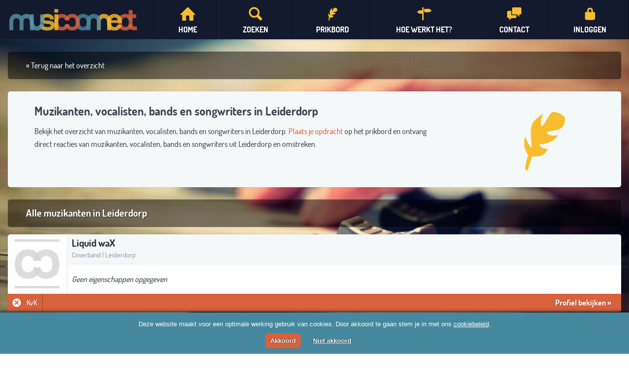

--- FILE ---
content_type: text/html; charset=UTF-8
request_url: https://www.musicconnect.nl/plaats/leiderdorp
body_size: 12545
content:
<!doctype html>
<!--[if IE 8]><html lang="nl" class="oldie"><![endif]-->
<!--[if lte IE 7]><html lang="nl" class="prehistoric oldie"><![endif]-->
<!--[if (gt IE 8)|!(IE)]><!--><html lang="nl" class="" id="doc"><!--<![endif]-->
<head>
	<meta charset="UTF-8">
	<meta name="description" content="Vind snel en eenvoudig een Muzikant in Leiderdorp voor jouw opdracht. Plaats je opdracht op het prikbord of neem direct contact op!">
	<meta name="keywords" content="muzikanten,vocalisten,bands,muzikant,vocalist,band,songwriter,songwriters">
	<meta name="viewport" content="width=device-width, initial-scale=1, maximum-scale=1"/>
	<meta property="og:type" content="website" />
	<meta property="og:site_name" content="MusicConnect.nl" />
	<meta property="og:title" content="Overzicht | Muzikanten, vocalisten, bands en songwriters in Leiderdorp" />
	<meta property="og:description" content="Vind snel en eenvoudig een Muzikant in Leiderdorp voor jouw opdracht. Plaats je opdracht op het prikbord of neem direct contact op!" />
	<title>Overzicht | Muzikanten, vocalisten, bands en songwriters in Leiderdorp</title>
	<link href="https://www.musicconnect.nl/css/pub-frontend.css?r=191220244" rel="stylesheet" type="text/css" />
		<link rel="shortcut icon" href="https://www.musicconnect.nl/img/favicon.ico" type="image/x-icon" />
	<script src="//ajax.googleapis.com/ajax/libs/jquery/1.7.2/jquery.min.js" ></script>
	<script type="text/javascript" charset="utf-8" src="https://shared.musicconnect.nl/js/scripts_nieuw.js?r=12042019" ></script>
	<script type="text/javascript" >var DR = 'https://www.musicconnect.nl/';</script>
	<!--[if lt IE 9]><script src="http://html5shim.googlecode.com/svn/trunk/html5.js"></script><![endif]-->
	<!--[if lt IE 9]><script src="http://css3-mediaqueries-js.googlecode.com/svn/trunk/css3-mediaqueries.js"></script><![endif]-->
	<!-- Google tag (gtag.js) -->
<script async src="https://www.googletagmanager.com/gtag/js?id=G-B6K78P9Y8T"></script>
<script>
  window.dataLayer = window.dataLayer || [];
  function gtag(){dataLayer.push(arguments);}
  gtag('js', new Date());

  gtag('config', 'G-B6K78P9Y8T');
</script>	
</head>
<body class="bedrijvenoverzicht">

	
				<div id="fb-root"></div>
	<script type="text/plain" data-cookiescript="accepted">(function(d, s, id) {
	  var js, fjs = d.getElementsByTagName(s)[0];
	  if (d.getElementById(id)) return;
	  js = d.createElement(s); js.id = id;
	  js.src = "//connect.facebook.net/nl_NL/sdk.js#xfbml=1&version=v2.0";
	  fjs.parentNode.insertBefore(js, fjs);
	}(document, 'script', 'facebook-jssdk'));</script>
		
	<div id="containerWrap" class="contWrap">
		
				
		<div id="container" class="cont">
			
			
<div id="fixedMenuWrap">
	<div id="fixedMenu">
		<a href="https://www.musicconnect.nl/" id="fixedMenuLogo">
			<img src="https://www.musicconnect.nl/img/logo.png" alt="" title="MusicConnect.nl"/>
		</a>
		<nav id="fixedMenuNav">
			<ul>
				<li class="account">
					<a href="https://www.musicconnect.nl/login" >
						<span class="icon "></span>
						<span class="txt">
							Inloggen						</span>
					</a>
				</li>
				
								<li class="contact"><a href="https://www.musicconnect.nl/contact" ><span class="icon"></span><span class="txt">Contact</span></a></li>
								
				<li class="hoewerkthet"><a href="https://www.musicconnect.nl/ik-ben-een-muzikant" ><span class="icon"></span><span class="txt">Hoe werkt het?</span></a></li>
				<li class="prikbord"><a href="https://www.musicconnect.nl/prikbord" ><span class="icon"></span><span class="txt">Prikbord</span></a></li>
				<li class="zoeken"><a href="https://www.musicconnect.nl/zoeken" ><span class="icon"></span><span class="txt">Zoeken</span></a></li>
				<li class="home"><a href="https://www.musicconnect.nl/" ><span class="icon"></span><span class="txt">Home</span></a></li>
			</ul>
		</nav>
	</div>
</div><div id="fixedMobWrap">
			<div id="fixedMob">
				<a href="https://www.musicconnect.nl/" id="fixedMobLogo">
					<img src="https://www.musicconnect.nl/img/logo.png" alt="" title="MusicConnect.nl"/>
				</a>
				<ul>
					<li class="home"><a href="https://www.musicconnect.nl/" ><span class="icon"></span><span class="txt">Home</span></a></li>
					<li class="zoeken"><a href="https://www.musicconnect.nl/zoeken" ><span class="icon"></span><span class="txt">Zoeken</span></a></li>
					<li class="prikbord"><a href="https://www.musicconnect.nl/prikbord" ><span class="icon"></span><span class="txt">Prikbord</span></a></li>
					<li class="hoewerkthet"><a href="https://www.musicconnect.nl/ik-ben-een-muzikant" ><span class="icon"></span><span class="txt">Hoe werkt het?</span></a></li>
										<li class="contact"><a href="https://www.musicconnect.nl/contact" ><span class="icon"></span><span class="txt">Contact</span></a></li>
										
					<li class="account">
						<a href="https://www.musicconnect.nl/login" ><span class="icon "></span>
							<span class="txt">
								Inloggen							</span>
						</a>
					</li>
				</ul>
			</div>
			<div id="fixedMobLine"></div>
				<a href="#" id="fixedMobToggle"></a>
			</div>			
			<!-- BEGIN CONTENT -->
				<!--[LANG=ZOEKRESULTATEN]-->
<div class="topspacer"></div>



	<div class="titleBar">
		<p class="extraTxt" style="float:left;"><a href="https://www.musicconnect.nl/gids">&laquo; Terug naar het overzicht</a></p>
	</div>


	<div class="contentContainer">
		<div class="contentLeft" id="contentLeft">
			<div class="mainContent">
				<h1>Muzikanten, vocalisten, bands en songwriters in Leiderdorp</h1>
				<p>
					Bekijk het overzicht van muzikanten, vocalisten, bands en songwriters in Leiderdorp. <a href="https://www.musicconnect.nl/prikbord">Plaats je opdracht</a> op het prikbord en ontvang direct reacties van muzikanten, vocalisten, bands en songwriters uit Leiderdorp en omstreken.				</p>
			</div>
		</div>
		<div class="contentRight" id="contentRight">
			<div class="imgWrap extraMargin">
				<img src="https://www.musicconnect.nl/img/plaats.png" alt=""/>
			</div>
		</div>
	</div>
	
	
		<div class="titleBar">
			<p class="title">Alle muzikanten in Leiderdorp</p>
			<p class="extraTxt">&nbsp;</p>
		</div>
	
	








<div id="searchResults">
	

	<ul id="searchResultsList" class="searchResults searchResults_list">
	
	


				<li class="searchResult">
			<a href="https://www.musicconnect.nl/coverband/leiderdorp/9406/liquid-wax">
				<span class="searchResultImgHideOverflow">
					<span class="searchResultImgPos">
						<img src='https://www.musicconnect.nl/img/noProfilePic.jpg' alt=''/>
					</span>
				</span>
			</a>
			<div class="topSearch">
				<a href="https://www.musicconnect.nl/coverband/leiderdorp/9406/liquid-wax" class="topLine">
					<span class="title"><span class="marginRight">Liquid waX</span></span>
					<span class="subtitle">Coverband | Leiderdorp</span>
				</a>
			</div>
			<div class="midSearch" style="top:61px;">
				<span class="txt">
										<span class="italic">Geen  eigenschappen opgegeven</span>
									</span>
			</div>
			<div class="botSearch">
				<a title="" style="display:none;" href="https://www.musicconnect.nl/coverband/leiderdorp/9406/liquid-wax" class="iconTxtBtn iconTxtBtnLocation"><span class="icon iconLocation"></span><span class="txt txtLocation">-</span></a>
													
								<a title="Geen KvK nummer opgegeven" style="" href="https://www.musicconnect.nl/coverband/leiderdorp/9406/liquid-wax" class="iconTxtBtn"><span class="icon iconNoKvk"></span><span class="txt txtKvk">KvK</span></a>
								<a title="Telefoonnummer" style="display:none;" href="https://www.musicconnect.nl/coverband/leiderdorp/9406/liquid-wax" class="iconTxtBtn"><span class="icon iconPhone"></span><span class="txt txtPhone"></span></a>
				<a title="" style="display:none;" href="https://www.musicconnect.nl/coverband/leiderdorp/9406/liquid-wax" class="iconTxtBtn"><span class="icon "></span><span class="txt txtBeschikbaarheid"></span></a>
				<a href="https://www.musicconnect.nl/coverband/leiderdorp/9406/liquid-wax" class="viewProfileBtn"><span class="txtViewProfileBtn">Profiel bekijken</span> &raquo;</a>
			</div>
		</li>
		


				<li class="searchResult">
			<a href="https://www.musicconnect.nl/coverband/leiderdorp/9407/liquid-wax">
				<span class="searchResultImgHideOverflow">
					<span class="searchResultImgPos">
						<img src='https://www.musicconnect.nl/img/noProfilePic.jpg' alt=''/>
					</span>
				</span>
			</a>
			<div class="topSearch">
				<a href="https://www.musicconnect.nl/coverband/leiderdorp/9407/liquid-wax" class="topLine">
					<span class="title"><span class="marginRight">Liquid waX</span></span>
					<span class="subtitle">Coverband | Gevorderd | 42 jaar | Man | Leiderdorp</span>
				</a>
			</div>
			<div class="midSearch" style="top:61px;">
				<span class="txt">
										<a href="https://www.musicconnect.nl/coverband/leiderdorp/9407/liquid-wax">27 eigenschappen</a> waaronder Bedrijfsfeest, Beurs, Bruiloft, Concert, Congres en <a href='https://www.musicconnect.nl/coverband/leiderdorp/9407/liquid-wax' title='Discotheek, Festival, Jamsessie, Kinderfeest, Kroegoptreden, Poppodium, Receptie, Studentenfeest, Funk, Pop, Pop/rock, Rock n roll, Basgitaar, Drumstel, Gitaar (akoestisch), Gitaar (elektrisch), Keyboard, Piano, Saxofoon, Trompet, Vocalen'>21 meer</a>									</span>
			</div>
			<div class="botSearch">
				<a title="" style="display:none;" href="https://www.musicconnect.nl/coverband/leiderdorp/9407/liquid-wax" class="iconTxtBtn iconTxtBtnLocation"><span class="icon iconLocation"></span><span class="txt txtLocation">-</span></a>
													
								<a title="Geen KvK nummer opgegeven" style="" href="https://www.musicconnect.nl/coverband/leiderdorp/9407/liquid-wax" class="iconTxtBtn"><span class="icon iconNoKvk"></span><span class="txt txtKvk">KvK</span></a>
								<a title="Telefoonnummer" style="display:none;" href="https://www.musicconnect.nl/coverband/leiderdorp/9407/liquid-wax" class="iconTxtBtn"><span class="icon iconPhone"></span><span class="txt txtPhone"></span></a>
				<a title="" style="display:none;" href="https://www.musicconnect.nl/coverband/leiderdorp/9407/liquid-wax" class="iconTxtBtn"><span class="icon "></span><span class="txt txtBeschikbaarheid"></span></a>
				<a href="https://www.musicconnect.nl/coverband/leiderdorp/9407/liquid-wax" class="viewProfileBtn"><span class="txtViewProfileBtn">Profiel bekijken</span> &raquo;</a>
			</div>
		</li>
			

</div>



<div class="contentContainer">

	<div class="messageBoardNavigation" style="display:none;">
	
			
			<a class="nav nav_l">&nbsp;</a>
			
		<div class="pager"><span class="bold">1</span></div>
		
			
			<a class="nav nav_r">&nbsp;</a>
			
	
	</div>

</div>




		<div class="contentContainer contentContainerDark gidsHomepageStad">
			<div class="contentBlockWrap contentBlockWrap100">
				<div class="contentBlock">
					<div class="contentBlockPadding">
						<div class="listContent">
							<h2>Kies een stad</h2>
							<ul class="listItems">
							
															
								<li><a class="" href="https://www.musicconnect.nl/plaats/s-gravenhage" title="'s-Gravenhage">'s-Gravenhage</a></li>
									
															
								<li><a class="" href="https://www.musicconnect.nl/plaats/s-hertogenbosch" title="'s-Hertogenbosch">'s-Hertogenbosch</a></li>
									
															
								<li><a class="" href="https://www.musicconnect.nl/plaats/aalsmeer" title="Aalsmeer">Aalsmeer</a></li>
									
															
								<li><a class="" href="https://www.musicconnect.nl/plaats/albergen" title="Albergen">Albergen</a></li>
									
															
								<li><a class="" href="https://www.musicconnect.nl/plaats/alblasserdam" title="Alblasserdam">Alblasserdam</a></li>
									
															
								<li><a class="" href="https://www.musicconnect.nl/plaats/alkmaar" title="Alkmaar">Alkmaar</a></li>
									
															
								<li><a class="" href="https://www.musicconnect.nl/plaats/almelo" title="Almelo">Almelo</a></li>
									
															
								<li><a class="" href="https://www.musicconnect.nl/plaats/almere" title="Almere">Almere</a></li>
									
															
								<li><a class="" href="https://www.musicconnect.nl/plaats/alphen" title="Alphen">Alphen</a></li>
									
															
								<li><a class="" href="https://www.musicconnect.nl/plaats/alphen-aan-den-rijn" title="Alphen aan den Rijn">Alphen aan den Rijn</a></li>
									
															
								<li><a class="" href="https://www.musicconnect.nl/plaats/ambt-delden" title="Ambt Delden">Ambt Delden</a></li>
									
															
								<li><a class="" href="https://www.musicconnect.nl/plaats/amerongen" title="Amerongen">Amerongen</a></li>
									
															
								<li><a class="" href="https://www.musicconnect.nl/plaats/amersfoort" title="Amersfoort">Amersfoort</a></li>
									
															
								<li><a class="" href="https://www.musicconnect.nl/plaats/amstelveel" title="Amstelveel">Amstelveel</a></li>
									
															
								<li><a class="" href="https://www.musicconnect.nl/plaats/amstelveen" title="Amstelveen">Amstelveen</a></li>
									
															
								<li><a class="" href="https://www.musicconnect.nl/plaats/amsterdam" title="Amsterdam">Amsterdam</a></li>
									
															
								<li><a class="" href="https://www.musicconnect.nl/plaats/amsterdam-oost" title="Amsterdam Oost">Amsterdam Oost</a></li>
									
															
								<li><a class="" href="https://www.musicconnect.nl/plaats/anna-paulowna" title="Anna Paulowna">Anna Paulowna</a></li>
									
															
								<li><a class="" href="https://www.musicconnect.nl/plaats/antwerpen" title="Antwerpen">Antwerpen</a></li>
									
															
								<li><a class="" href="https://www.musicconnect.nl/plaats/apeldoorn" title="Apeldoorn">Apeldoorn</a></li>
									
															
								<li><a class="" href="https://www.musicconnect.nl/plaats/arnhem" title="Arnhem">Arnhem</a></li>
									
															
								<li><a class="" href="https://www.musicconnect.nl/plaats/arnhem-westervoort" title="Arnhem/Westervoort">Arnhem/Westervoort</a></li>
									
															
								<li><a class="" href="https://www.musicconnect.nl/plaats/arubaantje" title="ARUBAANTJE">ARUBAANTJE</a></li>
									
															
								<li><a class="" href="https://www.musicconnect.nl/plaats/assen" title="Assen">Assen</a></li>
									
															
								<li><a class="" href="https://www.musicconnect.nl/plaats/asten" title="Asten">Asten</a></li>
									
															
								<li><a class="" href="https://www.musicconnect.nl/plaats/baarle-nassau" title="Baarle Nassau">Baarle Nassau</a></li>
									
															
								<li><a class="" href="https://www.musicconnect.nl/plaats/baarn" title="Baarn">Baarn</a></li>
									
															
								<li><a class="" href="https://www.musicconnect.nl/plaats/barendrecht" title="Barendrecht">Barendrecht</a></li>
									
															
								<li><a class="" href="https://www.musicconnect.nl/plaats/barneveld" title="Barneveld">Barneveld</a></li>
									
															
								<li><a class="" href="https://www.musicconnect.nl/plaats/beekbergen" title="Beekbergen">Beekbergen</a></li>
									
															
								<li><a class="" href="https://www.musicconnect.nl/plaats/beesd" title="Beesd">Beesd</a></li>
									
															
								<li><a class="" href="https://www.musicconnect.nl/plaats/berg-en-dal" title="Berg en Dal">Berg en Dal</a></li>
									
															
								<li><a class="" href="https://www.musicconnect.nl/plaats/bergen" title="Bergen">Bergen</a></li>
									
															
								<li><a class="" href="https://www.musicconnect.nl/plaats/bergen-op-zoom" title="Bergen op Zoom">Bergen op Zoom</a></li>
									
															
								<li><a class="" href="https://www.musicconnect.nl/plaats/bergschenhoek" title="Bergschenhoek">Bergschenhoek</a></li>
									
															
								<li><a class="" href="https://www.musicconnect.nl/plaats/berkel-en-rodenrijs" title="Berkel en Rodenrijs">Berkel en Rodenrijs</a></li>
									
															
								<li><a class="" href="https://www.musicconnect.nl/plaats/berkel-enschot" title="Berkel-Enschot">Berkel-Enschot</a></li>
									
															
								<li><a class="" href="https://www.musicconnect.nl/plaats/best" title="Best">Best</a></li>
									
															
								<li><a class="" href="https://www.musicconnect.nl/plaats/beverwijk" title="Beverwijk">Beverwijk</a></li>
									
															
								<li><a class="" href="https://www.musicconnect.nl/plaats/blokker" title="Blokker">Blokker</a></li>
									
															
								<li><a class="" href="https://www.musicconnect.nl/plaats/bodegraven" title="Bodegraven">Bodegraven</a></li>
									
															
								<li><a class="" href="https://www.musicconnect.nl/plaats/boekel" title="Boekel">Boekel</a></li>
									
															
								<li><a class="" href="https://www.musicconnect.nl/plaats/bolsward" title="Bolsward">Bolsward</a></li>
									
															
								<li><a class="" href="https://www.musicconnect.nl/plaats/bopskoop" title="Bopskoop">Bopskoop</a></li>
									
															
								<li><a class="" href="https://www.musicconnect.nl/plaats/borger" title="Borger">Borger</a></li>
									
															
								<li><a class="" href="https://www.musicconnect.nl/plaats/boxtel" title="Boxtel">Boxtel</a></li>
									
															
								<li><a class="" href="https://www.musicconnect.nl/plaats/breda" title="Breda">Breda</a></li>
									
															
								<li><a class="" href="https://www.musicconnect.nl/plaats/breukelen" title="Breukelen">Breukelen</a></li>
									
															
								<li><a class="" href="https://www.musicconnect.nl/plaats/broek-op-langedijk" title="Broek op Langedijk">Broek op Langedijk</a></li>
									
															
								<li><a class="" href="https://www.musicconnect.nl/plaats/broekland" title="Broekland">Broekland</a></li>
									
															
								<li><a class="" href="https://www.musicconnect.nl/plaats/brussel" title="Brussel">Brussel</a></li>
									
															
								<li><a class="" href="https://www.musicconnect.nl/plaats/budel" title="Budel">Budel</a></li>
									
															
								<li><a class="" href="https://www.musicconnect.nl/plaats/budel-schoot" title="Budel-Schoot">Budel-Schoot</a></li>
									
															
								<li><a class="" href="https://www.musicconnect.nl/plaats/bunschoten" title="Bunschoten">Bunschoten</a></li>
									
															
								<li><a class="" href="https://www.musicconnect.nl/plaats/bunschoten-spakenburg" title="Bunschoten-Spakenburg">Bunschoten-Spakenburg</a></li>
									
															
								<li><a class="" href="https://www.musicconnect.nl/plaats/bussum" title="Bussum">Bussum</a></li>
									
															
								<li><a class="" href="https://www.musicconnect.nl/plaats/capelle" title="Capelle">Capelle</a></li>
									
															
								<li><a class="" href="https://www.musicconnect.nl/plaats/capelle-aan-den-ijssel" title="Capelle aan den IJssel">Capelle aan den IJssel</a></li>
									
															
								<li><a class="" href="https://www.musicconnect.nl/plaats/castricum" title="Castricum">Castricum</a></li>
									
															
								<li><a class="" href="https://www.musicconnect.nl/plaats/cuijk" title="Cuijk">Cuijk</a></li>
									
															
								<li><a class="" href="https://www.musicconnect.nl/plaats/dalfsen" title="Dalfsen">Dalfsen</a></li>
									
															
								<li><a class="" href="https://www.musicconnect.nl/plaats/de-lutte" title="De lutte">De lutte</a></li>
									
															
								<li><a class="" href="https://www.musicconnect.nl/plaats/deest" title="Deest">Deest</a></li>
									
															
								<li><a class="" href="https://www.musicconnect.nl/plaats/delden" title="Delden">Delden</a></li>
									
															
								<li><a class="" href="https://www.musicconnect.nl/plaats/delft" title="Delft">Delft</a></li>
									
															
								<li><a class="" href="https://www.musicconnect.nl/plaats/delfzijl" title="DELFZIJL">DELFZIJL</a></li>
									
															
								<li><a class="" href="https://www.musicconnect.nl/plaats/den-bommel" title="Den Bommel">Den Bommel</a></li>
									
															
								<li><a class="" href="https://www.musicconnect.nl/plaats/den-bosch" title="Den Bosch">Den Bosch</a></li>
									
															
								<li><a class="" href="https://www.musicconnect.nl/plaats/den-dolder" title="Den Dolder">Den Dolder</a></li>
									
															
								<li><a class="" href="https://www.musicconnect.nl/plaats/den-haag" title="Den Haag">Den Haag</a></li>
									
															
								<li><a class="" href="https://www.musicconnect.nl/plaats/den-helder" title="Den Helder">Den Helder</a></li>
									
															
								<li><a class="" href="https://www.musicconnect.nl/plaats/den-hoorn" title="Den Hoorn">Den Hoorn</a></li>
									
															
								<li><a class="" href="https://www.musicconnect.nl/plaats/denbosch" title="DenBosch">DenBosch</a></li>
									
															
								<li><a class="" href="https://www.musicconnect.nl/plaats/denhaag" title="Denhaag">Denhaag</a></li>
									
															
								<li><a class="" href="https://www.musicconnect.nl/plaats/deurne" title="Deurne">Deurne</a></li>
									
															
								<li><a class="" href="https://www.musicconnect.nl/plaats/deventer" title="Deventer">Deventer</a></li>
									
															
								<li><a class="" href="https://www.musicconnect.nl/plaats/didam" title="Didam">Didam</a></li>
									
															
								<li><a class="" href="https://www.musicconnect.nl/plaats/diemen" title="Diemen">Diemen</a></li>
									
															
								<li><a class="" href="https://www.musicconnect.nl/plaats/diepenveen" title="Diepenveen">Diepenveen</a></li>
									
															
								<li><a class="" href="https://www.musicconnect.nl/plaats/doetinchem" title="DOETINCHEM">DOETINCHEM</a></li>
									
															
								<li><a class="" href="https://www.musicconnect.nl/plaats/dongen" title="Dongen">Dongen</a></li>
									
															
								<li><a class="" href="https://www.musicconnect.nl/plaats/dordrecht" title="Dordrecht">Dordrecht</a></li>
									
															
								<li><a class="" href="https://www.musicconnect.nl/plaats/driebergen" title="Driebergen">Driebergen</a></li>
									
															
								<li><a class="" href="https://www.musicconnect.nl/plaats/dronten" title="Dronten">Dronten</a></li>
									
															
								<li><a class="" href="https://www.musicconnect.nl/plaats/drunen" title="Drunen">Drunen</a></li>
									
															
								<li><a class="" href="https://www.musicconnect.nl/plaats/duiven" title="Duiven">Duiven</a></li>
									
															
								<li><a class="" href="https://www.musicconnect.nl/plaats/edam" title="Edam">Edam</a></li>
									
															
								<li><a class="" href="https://www.musicconnect.nl/plaats/eindhoven" title="Eindhoven">Eindhoven</a></li>
									
															
								<li><a class="" href="https://www.musicconnect.nl/plaats/elburg" title="Elburg">Elburg</a></li>
									
															
								<li><a class="" href="https://www.musicconnect.nl/plaats/ellewoutsdijk" title="Ellewoutsdijk">Ellewoutsdijk</a></li>
									
															
								<li><a class="" href="https://www.musicconnect.nl/plaats/elst" title="Elst">Elst</a></li>
									
															
								<li><a class="" href="https://www.musicconnect.nl/plaats/emmen" title="Emmen">Emmen</a></li>
									
															
								<li><a class="" href="https://www.musicconnect.nl/plaats/enkhuizen" title="Enkhuizen">Enkhuizen</a></li>
									
															
								<li><a class="" href="https://www.musicconnect.nl/plaats/enschede" title="Enschede">Enschede</a></li>
									
															
								<li><a class="" href="https://www.musicconnect.nl/plaats/enschede-overijssel" title="Enschede - Overijssel">Enschede - Overijssel</a></li>
									
															
								<li><a class="" href="https://www.musicconnect.nl/plaats/epe" title="Epe">Epe</a></li>
									
															
								<li><a class="" href="https://www.musicconnect.nl/plaats/epse" title="Epse">Epse</a></li>
									
															
								<li><a class="" href="https://www.musicconnect.nl/plaats/ermelo" title="Ermelo">Ermelo</a></li>
									
															
								<li><a class="" href="https://www.musicconnect.nl/plaats/etten-leur" title="Etten-Leur">Etten-Leur</a></li>
									
															
								<li><a class="" href="https://www.musicconnect.nl/plaats/galder" title="Galder">Galder</a></li>
									
															
								<li><a class="" href="https://www.musicconnect.nl/plaats/geffen" title="Geffen">Geffen</a></li>
									
															
								<li><a class="" href="https://www.musicconnect.nl/plaats/geldrop" title="Geldrop">Geldrop</a></li>
									
															
								<li><a class="" href="https://www.musicconnect.nl/plaats/geldrop-mierlo" title="Geldrop-Mierlo">Geldrop-Mierlo</a></li>
									
															
								<li><a class="" href="https://www.musicconnect.nl/plaats/geleen" title="Geleen">Geleen</a></li>
									
															
								<li><a class="" href="https://www.musicconnect.nl/plaats/gemert" title="Gemert">Gemert</a></li>
									
															
								<li><a class="" href="https://www.musicconnect.nl/plaats/genemuiden" title="Genemuiden">Genemuiden</a></li>
									
															
								<li><a class="" href="https://www.musicconnect.nl/plaats/gent" title="Gent">Gent</a></li>
									
															
								<li><a class="" href="https://www.musicconnect.nl/plaats/gilze" title="Gilze">Gilze</a></li>
									
															
								<li><a class="" href="https://www.musicconnect.nl/plaats/goes" title="Goes">Goes</a></li>
									
															
								<li><a class="" href="https://www.musicconnect.nl/plaats/gooi-vechtstreek" title="Gooi & Vechtstreek">Gooi & Vechtstreek</a></li>
									
															
								<li><a class="" href="https://www.musicconnect.nl/plaats/goor" title="GOOR">GOOR</a></li>
									
															
								<li><a class="" href="https://www.musicconnect.nl/plaats/gorinchem" title="Gorinchem">Gorinchem</a></li>
									
															
								<li><a class="" href="https://www.musicconnect.nl/plaats/gouda" title="Gouda">Gouda</a></li>
									
															
								<li><a class="" href="https://www.musicconnect.nl/plaats/grijpskerk" title="Grijpskerk">Grijpskerk</a></li>
									
															
								<li><a class="" href="https://www.musicconnect.nl/plaats/groesbeek" title="Groesbeek">Groesbeek</a></li>
									
															
								<li><a class="" href="https://www.musicconnect.nl/plaats/groet" title="Groet">Groet</a></li>
									
															
								<li><a class="" href="https://www.musicconnect.nl/plaats/groningen" title="Groningen">Groningen</a></li>
									
															
								<li><a class="" href="https://www.musicconnect.nl/plaats/haarlem" title="Haarlem">Haarlem</a></li>
									
															
								<li><a class="" href="https://www.musicconnect.nl/plaats/haastrecht" title="Haastrecht">Haastrecht</a></li>
									
															
								<li><a class="" href="https://www.musicconnect.nl/plaats/hall" title="Hall">Hall</a></li>
									
															
								<li><a class="" href="https://www.musicconnect.nl/plaats/hardenberg" title="Hardenberg">Hardenberg</a></li>
									
															
								<li><a class="" href="https://www.musicconnect.nl/plaats/harderwijk" title="Harderwijk">Harderwijk</a></li>
									
															
								<li><a class="" href="https://www.musicconnect.nl/plaats/hardinxveld-giessendam" title="Hardinxveld-Giessendam">Hardinxveld-Giessendam</a></li>
									
															
								<li><a class="" href="https://www.musicconnect.nl/plaats/harfsen" title="Harfsen">Harfsen</a></li>
									
															
								<li><a class="" href="https://www.musicconnect.nl/plaats/harkstede" title="Harkstede">Harkstede</a></li>
									
															
								<li><a class="" href="https://www.musicconnect.nl/plaats/hasselt" title="Hasselt">Hasselt</a></li>
									
															
								<li><a class="" href="https://www.musicconnect.nl/plaats/hattem" title="Hattem">Hattem</a></li>
									
															
								<li><a class="" href="https://www.musicconnect.nl/plaats/hazerswoude-dorp" title="Hazerswoude-Dorp">Hazerswoude-Dorp</a></li>
									
															
								<li><a class="" href="https://www.musicconnect.nl/plaats/heemskerk" title="Heemskerk">Heemskerk</a></li>
									
															
								<li><a class="" href="https://www.musicconnect.nl/plaats/heerde" title="Heerde">Heerde</a></li>
									
															
								<li><a class="" href="https://www.musicconnect.nl/plaats/heerhugowaard" title="Heerhugowaard">Heerhugowaard</a></li>
									
															
								<li><a class="" href="https://www.musicconnect.nl/plaats/heerlen" title="Heerlen">Heerlen</a></li>
									
															
								<li><a class="" href="https://www.musicconnect.nl/plaats/heesch" title="Heesch">Heesch</a></li>
									
															
								<li><a class="" href="https://www.musicconnect.nl/plaats/heeze" title="Heeze">Heeze</a></li>
									
															
								<li><a class="" href="https://www.musicconnect.nl/plaats/heiloo" title="Heiloo">Heiloo</a></li>
									
															
								<li><a class="" href="https://www.musicconnect.nl/plaats/heinenoord" title="Heinenoord">Heinenoord</a></li>
									
															
								<li><a class="" href="https://www.musicconnect.nl/plaats/heinkenszand" title="Heinkenszand">Heinkenszand</a></li>
									
															
								<li><a class="" href="https://www.musicconnect.nl/plaats/hellendoorn" title="Hellendoorn">Hellendoorn</a></li>
									
															
								<li><a class="" href="https://www.musicconnect.nl/plaats/hellevoetsluis" title="Hellevoetsluis">Hellevoetsluis</a></li>
									
															
								<li><a class="" href="https://www.musicconnect.nl/plaats/helmond" title="Helmond">Helmond</a></li>
									
															
								<li><a class="" href="https://www.musicconnect.nl/plaats/hendrik-ido-ambacht" title="Hendrik-Ido-Ambacht">Hendrik-Ido-Ambacht</a></li>
									
															
								<li><a class="" href="https://www.musicconnect.nl/plaats/hengelo" title="Hengelo">Hengelo</a></li>
									
															
								<li><a class="" href="https://www.musicconnect.nl/plaats/heumen" title="Heumen">Heumen</a></li>
									
															
								<li><a class="" href="https://www.musicconnect.nl/plaats/hilvarenbeek" title="Hilvarenbeek">Hilvarenbeek</a></li>
									
															
								<li><a class="" href="https://www.musicconnect.nl/plaats/hilversum" title="Hilversum">Hilversum</a></li>
									
															
								<li><a class="" href="https://www.musicconnect.nl/plaats/hippolytushoef" title="Hippolytushoef">Hippolytushoef</a></li>
									
															
								<li><a class="" href="https://www.musicconnect.nl/plaats/hoeksche-waard" title="Hoeksche waard">Hoeksche waard</a></li>
									
															
								<li><a class="" href="https://www.musicconnect.nl/plaats/hoeven" title="Hoeven">Hoeven</a></li>
									
															
								<li><a class="" href="https://www.musicconnect.nl/plaats/hoofddorp" title="Hoofddorp">Hoofddorp</a></li>
									
															
								<li><a class="" href="https://www.musicconnect.nl/plaats/hoogeveen" title="Hoogeveen">Hoogeveen</a></li>
									
															
								<li><a class="" href="https://www.musicconnect.nl/plaats/hoogmade" title="Hoogmade">Hoogmade</a></li>
									
															
								<li><a class="" href="https://www.musicconnect.nl/plaats/hoorn" title="Hoorn">Hoorn</a></li>
									
															
								<li><a class="" href="https://www.musicconnect.nl/plaats/houten" title="Houten">Houten</a></li>
									
															
								<li><a class="" href="https://www.musicconnect.nl/plaats/huizen" title="Huizen">Huizen</a></li>
									
															
								<li><a class="" href="https://www.musicconnect.nl/plaats/hulsberg" title="Hulsberg">Hulsberg</a></li>
									
															
								<li><a class="" href="https://www.musicconnect.nl/plaats/hulst" title="Hulst">Hulst</a></li>
									
															
								<li><a class="" href="https://www.musicconnect.nl/plaats/ijsselmuiden" title="IJsselmuiden">IJsselmuiden</a></li>
									
															
								<li><a class="" href="https://www.musicconnect.nl/plaats/ijsselstein" title="IJsselstein">IJsselstein</a></li>
									
															
								<li><a class="" href="https://www.musicconnect.nl/plaats/kaatsheuvel" title="Kaatsheuvel">Kaatsheuvel</a></li>
									
															
								<li><a class="" href="https://www.musicconnect.nl/plaats/kalkar" title="Kalkar">Kalkar</a></li>
									
															
								<li><a class="" href="https://www.musicconnect.nl/plaats/koningslust" title="Koningslust">Koningslust</a></li>
									
															
								<li><a class="" href="https://www.musicconnect.nl/plaats/kortenhoef" title="Kortenhoef">Kortenhoef</a></li>
									
															
								<li><a class="" href="https://www.musicconnect.nl/plaats/krimpenerwaard" title="Krimpenerwaard">Krimpenerwaard</a></li>
									
															
								<li><a class="" href="https://www.musicconnect.nl/plaats/krommenie" title="Krommenie">Krommenie</a></li>
									
															
								<li><a class="" href="https://www.musicconnect.nl/plaats/lage-mierde" title="Lage Mierde">Lage Mierde</a></li>
									
															
								<li><a class="" href="https://www.musicconnect.nl/plaats/lansingerland" title="Lansingerland">Lansingerland</a></li>
									
															
								<li><a class="" href="https://www.musicconnect.nl/plaats/leek" title="Leek">Leek</a></li>
									
															
								<li><a class="" href="https://www.musicconnect.nl/plaats/leende" title="Leende">Leende</a></li>
									
															
								<li><a class="" href="https://www.musicconnect.nl/plaats/leersum" title="Leersum">Leersum</a></li>
									
															
								<li><a class="" href="https://www.musicconnect.nl/plaats/leeuwarden" title="Leeuwarden">Leeuwarden</a></li>
									
															
								<li><a class="" href="https://www.musicconnect.nl/plaats/leiden" title="Leiden">Leiden</a></li>
									
															
								<li><a class="bold" href="https://www.musicconnect.nl/plaats/leiderdorp" title="Leiderdorp">Leiderdorp</a></li>
									
															
								<li><a class="" href="https://www.musicconnect.nl/plaats/leidschendam" title="Leidschendam">Leidschendam</a></li>
									
															
								<li><a class="" href="https://www.musicconnect.nl/plaats/leimuiden" title="Leimuiden">Leimuiden</a></li>
									
															
								<li><a class="" href="https://www.musicconnect.nl/plaats/lelystad" title="Lelystad">Lelystad</a></li>
									
															
								<li><a class="" href="https://www.musicconnect.nl/plaats/lent" title="Lent">Lent</a></li>
									
															
								<li><a class="" href="https://www.musicconnect.nl/plaats/lisse" title="Lisse">Lisse</a></li>
									
															
								<li><a class="" href="https://www.musicconnect.nl/plaats/lobith" title="Lobith">Lobith</a></li>
									
															
								<li><a class="" href="https://www.musicconnect.nl/plaats/lochem" title="Lochem">Lochem</a></li>
									
															
								<li><a class="" href="https://www.musicconnect.nl/plaats/loo" title="Loo">Loo</a></li>
									
															
								<li><a class="" href="https://www.musicconnect.nl/plaats/maarheeze" title="Maarheeze">Maarheeze</a></li>
									
															
								<li><a class="" href="https://www.musicconnect.nl/plaats/maarssen" title="Maarssen">Maarssen</a></li>
									
															
								<li><a class="" href="https://www.musicconnect.nl/plaats/maasland" title="Maasland">Maasland</a></li>
									
															
								<li><a class="" href="https://www.musicconnect.nl/plaats/maastricht" title="Maastricht">Maastricht</a></li>
									
															
								<li><a class="" href="https://www.musicconnect.nl/plaats/malden" title="Malden">Malden</a></li>
									
															
								<li><a class="" href="https://www.musicconnect.nl/plaats/markelo" title="Markelo">Markelo</a></li>
									
															
								<li><a class="" href="https://www.musicconnect.nl/plaats/meppel" title="Meppel">Meppel</a></li>
									
															
								<li><a class="" href="https://www.musicconnect.nl/plaats/middelburg" title="Middelburg">Middelburg</a></li>
									
															
								<li><a class="" href="https://www.musicconnect.nl/plaats/mijdrecht" title="Mijdrecht">Mijdrecht</a></li>
									
															
								<li><a class="" href="https://www.musicconnect.nl/plaats/mill" title="Mill">Mill</a></li>
									
															
								<li><a class="" href="https://www.musicconnect.nl/plaats/milsbeek" title="Milsbeek">Milsbeek</a></li>
									
															
								<li><a class="" href="https://www.musicconnect.nl/plaats/muntendam-scheemda" title="Muntendam / Scheemda">Muntendam / Scheemda</a></li>
									
															
								<li><a class="" href="https://www.musicconnect.nl/plaats/nederland" title="Nederland">Nederland</a></li>
									
															
								<li><a class="" href="https://www.musicconnect.nl/plaats/nederweert" title="Nederweert">Nederweert</a></li>
									
															
								<li><a class="" href="https://www.musicconnect.nl/plaats/nergenshuizen" title="Nergenshuizen">Nergenshuizen</a></li>
									
															
								<li><a class="" href="https://www.musicconnect.nl/plaats/nieuwerkerk-aan-den-ijssel" title="Nieuwerkerk aan den IJssel">Nieuwerkerk aan den IJssel</a></li>
									
															
								<li><a class="" href="https://www.musicconnect.nl/plaats/nieuwkoop" title="Nieuwkoop">Nieuwkoop</a></li>
									
															
								<li><a class="" href="https://www.musicconnect.nl/plaats/nijelamer" title="Nijelamer">Nijelamer</a></li>
									
															
								<li><a class="" href="https://www.musicconnect.nl/plaats/nijkerk" title="Nijkerk">Nijkerk</a></li>
									
															
								<li><a class="" href="https://www.musicconnect.nl/plaats/nijmegen" title="Nijmegen">Nijmegen</a></li>
									
															
								<li><a class="" href="https://www.musicconnect.nl/plaats/nijverdal" title="Nijverdal">Nijverdal</a></li>
									
															
								<li><a class="" href="https://www.musicconnect.nl/plaats/nistelrode" title="NISTELRODE">NISTELRODE</a></li>
									
															
								<li><a class="" href="https://www.musicconnect.nl/plaats/noord-brabant-zeeland-zierikzee-roosendaal" title="Noord-Brabant/Zeeland/Zierikzee/Roosendaal">Noord-Brabant/Zeeland/Zierikzee/Roosendaal</a></li>
									
															
								<li><a class="" href="https://www.musicconnect.nl/plaats/noord-holland" title="Noord-Holland">Noord-Holland</a></li>
									
															
								<li><a class="" href="https://www.musicconnect.nl/plaats/noordwijk-zh" title="Noordwijk ZH">Noordwijk ZH</a></li>
									
															
								<li><a class="" href="https://www.musicconnect.nl/plaats/nootdorp" title="Nootdorp">Nootdorp</a></li>
									
															
								<li><a class="" href="https://www.musicconnect.nl/plaats/norg" title="Norg">Norg</a></li>
									
															
								<li><a class="" href="https://www.musicconnect.nl/plaats/nuenen" title="Nuenen">Nuenen</a></li>
									
															
								<li><a class="" href="https://www.musicconnect.nl/plaats/numansdorp" title="Numansdorp">Numansdorp</a></li>
									
															
								<li><a class="" href="https://www.musicconnect.nl/plaats/odiliapeel" title="Odiliapeel">Odiliapeel</a></li>
									
															
								<li><a class="" href="https://www.musicconnect.nl/plaats/oegstgeest" title="Oegstgeest">Oegstgeest</a></li>
									
															
								<li><a class="" href="https://www.musicconnect.nl/plaats/oisterwijk" title="Oisterwijk">Oisterwijk</a></li>
									
															
								<li><a class="" href="https://www.musicconnect.nl/plaats/ommen" title="Ommen">Ommen</a></li>
									
															
								<li><a class="" href="https://www.musicconnect.nl/plaats/online" title="Online">Online</a></li>
									
															
								<li><a class="" href="https://www.musicconnect.nl/plaats/oosterhout" title="Oosterhout">Oosterhout</a></li>
									
															
								<li><a class="" href="https://www.musicconnect.nl/plaats/opmeer" title="Opmeer">Opmeer</a></li>
									
															
								<li><a class="" href="https://www.musicconnect.nl/plaats/oranjestad" title="Oranjestad">Oranjestad</a></li>
									
															
								<li><a class="" href="https://www.musicconnect.nl/plaats/oss" title="Oss">Oss</a></li>
									
															
								<li><a class="" href="https://www.musicconnect.nl/plaats/oud-zuilen" title="Oud-zuilen">Oud-zuilen</a></li>
									
															
								<li><a class="" href="https://www.musicconnect.nl/plaats/oude-wetering" title="Oude wetering">Oude wetering</a></li>
									
															
								<li><a class="" href="https://www.musicconnect.nl/plaats/overdinkel" title="Overdinkel">Overdinkel</a></li>
									
															
								<li><a class="" href="https://www.musicconnect.nl/plaats/papendrecht" title="Papendrecht">Papendrecht</a></li>
									
															
								<li><a class="" href="https://www.musicconnect.nl/plaats/paterswolde" title="Paterswolde">Paterswolde</a></li>
									
															
								<li><a class="" href="https://www.musicconnect.nl/plaats/pijnacker" title="Pijnacker">Pijnacker</a></li>
									
															
								<li><a class="" href="https://www.musicconnect.nl/plaats/purmerend" title="Purmerend">Purmerend</a></li>
									
															
								<li><a class="" href="https://www.musicconnect.nl/plaats/reeuwijk-brug" title="Reeuwijk-Brug">Reeuwijk-Brug</a></li>
									
															
								<li><a class="" href="https://www.musicconnect.nl/plaats/reusel" title="Reusel">Reusel</a></li>
									
															
								<li><a class="" href="https://www.musicconnect.nl/plaats/rheden" title="Rheden">Rheden</a></li>
									
															
								<li><a class="" href="https://www.musicconnect.nl/plaats/ridderkerk" title="Ridderkerk">Ridderkerk</a></li>
									
															
								<li><a class="" href="https://www.musicconnect.nl/plaats/rijen" title="Rijen">Rijen</a></li>
									
															
								<li><a class="" href="https://www.musicconnect.nl/plaats/rijssen" title="Rijssen">Rijssen</a></li>
									
															
								<li><a class="" href="https://www.musicconnect.nl/plaats/rijswijk" title="Rijswijk">Rijswijk</a></li>
									
															
								<li><a class="" href="https://www.musicconnect.nl/plaats/rijswijk-zh" title="Rijswijk zh">Rijswijk zh</a></li>
									
															
								<li><a class="" href="https://www.musicconnect.nl/plaats/roermond" title="Roermond">Roermond</a></li>
									
															
								<li><a class="" href="https://www.musicconnect.nl/plaats/roggel" title="Roggel">Roggel</a></li>
									
															
								<li><a class="" href="https://www.musicconnect.nl/plaats/roosendaal" title="ROOSENDAAL">ROOSENDAAL</a></li>
									
															
								<li><a class="" href="https://www.musicconnect.nl/plaats/rosmalen" title="Rosmalen">Rosmalen</a></li>
									
															
								<li><a class="" href="https://www.musicconnect.nl/plaats/rotterdam" title="Rotterdam">Rotterdam</a></li>
									
															
								<li><a class="" href="https://www.musicconnect.nl/plaats/rotterdam-den-haag-leiden-amsterdam" title="Rotterdam Den Haag Leiden Amsterdam">Rotterdam Den Haag Leiden Amsterdam</a></li>
									
															
								<li><a class="" href="https://www.musicconnect.nl/plaats/rotterdam-eo" title="Rotterdam eo">Rotterdam eo</a></li>
									
															
								<li><a class="" href="https://www.musicconnect.nl/plaats/rotterdam-kralingen" title="Rotterdam, Kralingen">Rotterdam, Kralingen</a></li>
									
															
								<li><a class="" href="https://www.musicconnect.nl/plaats/ruurlo" title="Ruurlo">Ruurlo</a></li>
									
															
								<li><a class="" href="https://www.musicconnect.nl/plaats/s-hertogenbosch" title="S'-Hertogenbosch">S'-Hertogenbosch</a></li>
									
															
								<li><a class="" href="https://www.musicconnect.nl/plaats/said" title="Said">Said</a></li>
									
															
								<li><a class="" href="https://www.musicconnect.nl/plaats/santpoort-noord" title="Santpoort-Noord">Santpoort-Noord</a></li>
									
															
								<li><a class="" href="https://www.musicconnect.nl/plaats/schardam" title="Schardam">Schardam</a></li>
									
															
								<li><a class="" href="https://www.musicconnect.nl/plaats/schellinkhout" title="Schellinkhout">Schellinkhout</a></li>
									
															
								<li><a class="" href="https://www.musicconnect.nl/plaats/schepdaal" title="Schepdaal">Schepdaal</a></li>
									
															
								<li><a class="" href="https://www.musicconnect.nl/plaats/schiedam" title="Schiedam">Schiedam</a></li>
									
															
								<li><a class="" href="https://www.musicconnect.nl/plaats/schoonhoven" title="Schoonhoven">Schoonhoven</a></li>
									
															
								<li><a class="" href="https://www.musicconnect.nl/plaats/sint-anthonis" title="Sint Anthonis">Sint Anthonis</a></li>
									
															
								<li><a class="" href="https://www.musicconnect.nl/plaats/sint-michielsgestel" title="Sint Michielsgestel">Sint Michielsgestel</a></li>
									
															
								<li><a class="" href="https://www.musicconnect.nl/plaats/sint-nicolaasga" title="Sint Nicolaasga">Sint Nicolaasga</a></li>
									
															
								<li><a class="" href="https://www.musicconnect.nl/plaats/sint-pancras" title="Sint Pancras">Sint Pancras</a></li>
									
															
								<li><a class="" href="https://www.musicconnect.nl/plaats/sint-oedenrode" title="Sint-Oedenrode">Sint-Oedenrode</a></li>
									
															
								<li><a class="" href="https://www.musicconnect.nl/plaats/sliedrecht" title="Sliedrecht">Sliedrecht</a></li>
									
															
								<li><a class="" href="https://www.musicconnect.nl/plaats/someren" title="Someren">Someren</a></li>
									
															
								<li><a class="" href="https://www.musicconnect.nl/plaats/spijk" title="Spijk">Spijk</a></li>
									
															
								<li><a class="" href="https://www.musicconnect.nl/plaats/spijkenisse" title="Spijkenisse">Spijkenisse</a></li>
									
															
								<li><a class="" href="https://www.musicconnect.nl/plaats/sprang-capelle" title="Sprang-Capelle">Sprang-Capelle</a></li>
									
															
								<li><a class="" href="https://www.musicconnect.nl/plaats/st-michielsgestel" title="St. Michielsgestel">St. Michielsgestel</a></li>
									
															
								<li><a class="" href="https://www.musicconnect.nl/plaats/st-willebrord" title="St. Willebrord">St. Willebrord</a></li>
									
															
								<li><a class="" href="https://www.musicconnect.nl/plaats/stadskanaal" title="Stadskanaal">Stadskanaal</a></li>
									
															
								<li><a class="" href="https://www.musicconnect.nl/plaats/stokkum" title="Stokkum">Stokkum</a></li>
									
															
								<li><a class="" href="https://www.musicconnect.nl/plaats/t-zand" title="T Zand">T Zand</a></li>
									
															
								<li><a class="" href="https://www.musicconnect.nl/plaats/ten-boer" title="Ten Boer">Ten Boer</a></li>
									
															
								<li><a class="" href="https://www.musicconnect.nl/plaats/terheijden" title="Terheijden">Terheijden</a></li>
									
															
								<li><a class="" href="https://www.musicconnect.nl/plaats/terneuzen" title="Terneuzen">Terneuzen</a></li>
									
															
								<li><a class="" href="https://www.musicconnect.nl/plaats/teteringen" title="Teteringen">Teteringen</a></li>
									
															
								<li><a class="" href="https://www.musicconnect.nl/plaats/texel" title="Texel">Texel</a></li>
									
															
								<li><a class="" href="https://www.musicconnect.nl/plaats/tiel" title="Tiel">Tiel</a></li>
									
															
								<li><a class="" href="https://www.musicconnect.nl/plaats/tilburg" title="Tilburg">Tilburg</a></li>
									
															
								<li><a class="" href="https://www.musicconnect.nl/plaats/ubbergen" title="Ubbergen">Ubbergen</a></li>
									
															
								<li><a class="" href="https://www.musicconnect.nl/plaats/uitgeest" title="Uitgeest">Uitgeest</a></li>
									
															
								<li><a class="" href="https://www.musicconnect.nl/plaats/uithoorn" title="Uithoorn">Uithoorn</a></li>
									
															
								<li><a class="" href="https://www.musicconnect.nl/plaats/urmond" title="Urmond">Urmond</a></li>
									
															
								<li><a class="" href="https://www.musicconnect.nl/plaats/utrecht" title="Utrecht">Utrecht</a></li>
									
															
								<li><a class="" href="https://www.musicconnect.nl/plaats/valkenswaard" title="Valkenswaard">Valkenswaard</a></li>
									
															
								<li><a class="" href="https://www.musicconnect.nl/plaats/veendam" title="Veendam">Veendam</a></li>
									
															
								<li><a class="" href="https://www.musicconnect.nl/plaats/veenendaal" title="Veenendaal">Veenendaal</a></li>
									
															
								<li><a class="" href="https://www.musicconnect.nl/plaats/veghel" title="Veghel">Veghel</a></li>
									
															
								<li><a class="" href="https://www.musicconnect.nl/plaats/velp-gld" title="Velp GLD">Velp GLD</a></li>
									
															
								<li><a class="" href="https://www.musicconnect.nl/plaats/venlo" title="Venlo">Venlo</a></li>
									
															
								<li><a class="" href="https://www.musicconnect.nl/plaats/venray" title="Venray">Venray</a></li>
									
															
								<li><a class="" href="https://www.musicconnect.nl/plaats/vianen" title="Vianen">Vianen</a></li>
									
															
								<li><a class="" href="https://www.musicconnect.nl/plaats/vinkel" title="Vinkel">Vinkel</a></li>
									
															
								<li><a class="" href="https://www.musicconnect.nl/plaats/vlaardingen" title="Vlaardingen">Vlaardingen</a></li>
									
															
								<li><a class="" href="https://www.musicconnect.nl/plaats/vlagtwedde" title="Vlagtwedde">Vlagtwedde</a></li>
									
															
								<li><a class="" href="https://www.musicconnect.nl/plaats/vlijmen" title="Vlijmen">Vlijmen</a></li>
									
															
								<li><a class="" href="https://www.musicconnect.nl/plaats/vlissingen" title="Vlissingen">Vlissingen</a></li>
									
															
								<li><a class="" href="https://www.musicconnect.nl/plaats/vught" title="Vught">Vught</a></li>
									
															
								<li><a class="" href="https://www.musicconnect.nl/plaats/wa" title="Wa">Wa</a></li>
									
															
								<li><a class="" href="https://www.musicconnect.nl/plaats/waalwijk" title="Waalwijk">Waalwijk</a></li>
									
															
								<li><a class="" href="https://www.musicconnect.nl/plaats/waddinxveen" title="Waddinxveen">Waddinxveen</a></li>
									
															
								<li><a class="" href="https://www.musicconnect.nl/plaats/wageningen" title="Wageningen">Wageningen</a></li>
									
															
								<li><a class="" href="https://www.musicconnect.nl/plaats/wageningen-amsterdam" title="Wageningen/Amsterdam">Wageningen/Amsterdam</a></li>
									
															
								<li><a class="" href="https://www.musicconnect.nl/plaats/wapse" title="Wapse">Wapse</a></li>
									
															
								<li><a class="" href="https://www.musicconnect.nl/plaats/weert" title="Weert">Weert</a></li>
									
															
								<li><a class="" href="https://www.musicconnect.nl/plaats/weesp" title="Weesp">Weesp</a></li>
									
															
								<li><a class="" href="https://www.musicconnect.nl/plaats/westervoort" title="Westervoort">Westervoort</a></li>
									
															
								<li><a class="" href="https://www.musicconnect.nl/plaats/westland" title="Westland">Westland</a></li>
									
															
								<li><a class="" href="https://www.musicconnect.nl/plaats/wierden" title="Wierden">Wierden</a></li>
									
															
								<li><a class="" href="https://www.musicconnect.nl/plaats/willemstad" title="Willemstad">Willemstad</a></li>
									
															
								<li><a class="" href="https://www.musicconnect.nl/plaats/woerden" title="Woerden">Woerden</a></li>
									
															
								<li><a class="" href="https://www.musicconnect.nl/plaats/wormer" title="Wormer">Wormer</a></li>
									
															
								<li><a class="" href="https://www.musicconnect.nl/plaats/wormerveer" title="Wormerveer">Wormerveer</a></li>
									
															
								<li><a class="" href="https://www.musicconnect.nl/plaats/ysselsteyn" title="Ysselsteyn">Ysselsteyn</a></li>
									
															
								<li><a class="" href="https://www.musicconnect.nl/plaats/zaandam" title="Zaandam">Zaandam</a></li>
									
															
								<li><a class="" href="https://www.musicconnect.nl/plaats/zaanstad" title="Zaanstad">Zaanstad</a></li>
									
															
								<li><a class="" href="https://www.musicconnect.nl/plaats/zeddam" title="Zeddam">Zeddam</a></li>
									
															
								<li><a class="" href="https://www.musicconnect.nl/plaats/zeeland" title="Zeeland">Zeeland</a></li>
									
															
								<li><a class="" href="https://www.musicconnect.nl/plaats/zevenaar" title="Zevenaar">Zevenaar</a></li>
									
															
								<li><a class="" href="https://www.musicconnect.nl/plaats/zoetermeer" title="Zoetermeer">Zoetermeer</a></li>
									
															
								<li><a class="" href="https://www.musicconnect.nl/plaats/zoeterwoude" title="Zoeterwoude">Zoeterwoude</a></li>
									
															
								<li><a class="" href="https://www.musicconnect.nl/plaats/zuid-holland" title="Zuid Holland">Zuid Holland</a></li>
									
															
								<li><a class="" href="https://www.musicconnect.nl/plaats/zuid-holland" title="Zuid-holland">Zuid-holland</a></li>
									
															
								<li><a class="" href="https://www.musicconnect.nl/plaats/zuidholland" title="ZuidHolland">ZuidHolland</a></li>
									
															
								<li><a class="" href="https://www.musicconnect.nl/plaats/zwijndrecht" title="Zwijndrecht">Zwijndrecht</a></li>
									
															
								<li><a class="" href="https://www.musicconnect.nl/plaats/zwolle" title="Zwolle">Zwolle</a></li>
									
															
								<li><a class="" href="https://www.musicconnect.nl/plaats/burgh-haamstede" title=" Burgh-Haamstede"> Burgh-Haamstede</a></li>
									
								
								
							</ul>
						</div>
					</div>
				</div>
			</div>
		</div>	
	
	
<script type="text/javascript">
	$(document).ready(function(){
		$("#toggleZoekcriteria").click(function(){
			$("#zoekWrap").toggle();
			$(".barOptionsOuter").toggle(150);
			$('.inputSelect').trigger('update');
				
		})
		
		/* TOGGLE HELP DIV'S */
		$("#toggleSearchViewMap").click(function(){
			$("#mapResults").toggle();
			$("#searchResults").toggle();
		})
		$("#toggleSearchViewList").click(function(){
			$("#searchResults").toggle();
			$("#mapResults").toggle();
		})	
		
	});
</script>
		
			<!-- EINDE CONTENT -->

		</div>
		
				
		

<div id="footerWrap" class="footerWrap" >
		<div id="footer" class="cont">
			<a href="#" class="footerLabel" id="toTop" title="Naar boven">
				<span class="footerLabelTxt">Naar boven</span>
								<span class="footerLabelIcon"></span>
							</a>
			<div class="footerBlock" id="footerBlock1">
				<p class="footerTitle">Op deze website</p>
				<ul class="menu">
					<li><a href="https://www.musicconnect.nl/" title="Home">Home</a></li>
					<li><a href="https://www.musicconnect.nl/contact" title="Contact">Contact</a></li>
					<li><a href="https://www.musicconnect.nl/zoeken" title="Zoeken">Zoeken</a></li>
					<li>
						<a href="https://www.musicconnect.nl/login" title="Login">
							Inloggen						</a>
					</li>
					<li><a href="https://www.musicconnect.nl/prikbord" title="Prikbord">Prikbord</a></li>
					<li><a href="https://www.musicconnect.nl/faq" title="Veelgestelde vragen">FAQ</a></li>
					<li><a href="https://www.musicconnect.nl/ik-ben-een-muzikant" title="Hoe werkt het?">Hoe werkt het?</a></li>
					<li><a href="https://www.musicconnect.nl/gids" title="Gids">Gids</a></li>
					<li><a href="https://www.musicconnect.nl/partners" title="Partners van MusicConnect.nl">Partners</a></li>
					
				</ul>
				<img src="https://www.musicconnect.nl/img/logo_footer.png" alt="" class="footerLogo"/>
			</div>
			<div class="footerBlock" id="footerBlock2">
				<p class="footerTitle">Prikbord</p>
				<div class="footerContent">
					<p class="regularTxt halfWidth">Plaats gratis je opdracht waarop muzikanten, vocalisten, bands en songwriters van MusicConnect.nl kunnen reageren. Op dit moment zijn er 534 berichten geplaatst.</p>
					<img src="https://www.musicconnect.nl/img/footer01.png" alt=""/>
					<p class="regularTxt fullWidth">
						<a href="https://www.musicconnect.nl/prikbord" title="Het prikbord bekijken">Het prikbord bekijken &raquo;</a><br/>
						<a href="https://www.musicconnect.nl/prikbord" title="Een bericht plaatsen">Een bericht plaatsen &raquo;</a>
					</p>
				</div>
			</div>
			<div class="footerSpacer">
				<div class="footerSpacerLine">&nbsp;</div>
				<div class="footerSpacerLine">&nbsp;</div>
			</div>
			<div class="footerBlock" id="footerBlock3">
				<p class="footerTitle">Aanmelden</p>
				<div class="footerContent">
					<p class="regularTxt halfWidth">Een digitaal visitekaartje op dé site in jouw vakgebied. Meld je nu aan en profiteer van de vele voordelen.</p>
					<img src="https://www.musicconnect.nl/img/footer02.png" alt=""/>
					<p class="regularTxt fullWidth">
						<a href="https://www.musicconnect.nl/aanmelden" title="Maak een account aan">Maak een account aan &raquo;</a><br/>
						<a href="https://www.musicconnect.nl/ik-ben-een-muzikant" title="Wat zijn de voordelen?">Wat zijn de voordelen? &raquo;</a>
					</p>
				</div>
			</div>
			<div class="footerBlock" id="footerBlock4">
				<p class="footerTitle">Vragen?</p>
				<div class="footerContent">
					<p class="regularTxt fullWidth">
						Vragen over MusicConnect.nl kun je stellen via het <a href="https://www.musicconnect.nl/contact" title="Contactformulier">contactformulier</a>. Bekijk ook eens de pagina met antwoorden op <a href="https://www.musicconnect.nl/faq" title="Veelgestelde vragen">veelgestelde vragen</a>.
					</p>
										<ul id="socMedIcons">
												<li><a href="https://twitter.com/MusicConnectNL" class="twitter" target="_blank" title="MusicConnect.nl op Twitter"></a></li>						<li><a href="https://www.facebook.com/MusicConnectNL" class="facebook" target="_blank" title="MusicConnect.nl op Facebook"></a></li>					</ul>
															<div class="facebookLike">
						<div class="fb-like" data-href="https://www.facebook.com/musicconnectnl" data-layout="button_count" data-action="like" data-show-faces="true" data-share="true"></div>
					</div>
									</div>
			</div>
		</div>
		<div id="copyright" class="cont"><p class="copyrightTxt">&copy; 2026 MusicConnect.nl | <a href="https://www.musicconnect.nl/algemene-voorwaarden" title="Algemene voorwaarden">Algemene voorwaarden</a> | <a href="/privacy" title="Pricavyverklaring">Privacy</a></p></div>
	</div><div class="backgroundOverlay"></div>		
	</div>
	
	<script type="text/javascript" >
		$(document).ready(function(){
					$('.inputSelect').customSelect();
			$(window).resize(function() { $('.inputSelect').trigger('update'); })
			
			$('#toTop').on('click',function (e) {e.preventDefault(); $('html, body').animate({scrollTop: $('body').offset().top -120 }, 'normal');});
					$("#fixedMobToggle").click(function(){$("#fixedMob").slideToggle(150);})
								$.backstretch("https://www.musicconnect.nl/img/bg_foto.jpg");
									});
		
				

	</script>

		

	
<script type="text/javascript">

!function(e){var n=!1;if("function"==typeof define&&define.amd&&(define(e),n=!0),"object"==typeof exports&&(module.exports=e(),n=!0),!n){var o=window.Cookies,t=window.Cookies=e();t.noConflict=function(){return window.Cookies=o,t}}}(function(){function g(){for(var e=0,n={};e<arguments.length;e++){var o=arguments[e];for(var t in o)n[t]=o[t]}return n}return function e(l){function C(e,n,o){var t;if("undefined"!=typeof document){if(1<arguments.length){if("number"==typeof(o=g({path:"/"},C.defaults,o)).expires){var r=new Date;r.setMilliseconds(r.getMilliseconds()+864e5*o.expires),o.expires=r}o.expires=o.expires?o.expires.toUTCString():"";try{t=JSON.stringify(n),/^[\{\[]/.test(t)&&(n=t)}catch(e){}n=l.write?l.write(n,e):encodeURIComponent(String(n)).replace(/%(23|24|26|2B|3A|3C|3E|3D|2F|3F|40|5B|5D|5E|60|7B|7D|7C)/g,decodeURIComponent),e=(e=(e=encodeURIComponent(String(e))).replace(/%(23|24|26|2B|5E|60|7C)/g,decodeURIComponent)).replace(/[\(\)]/g,escape);var i="";for(var c in o)o[c]&&(i+="; "+c,!0!==o[c]&&(i+="="+o[c]));return document.cookie=e+"="+n+i}e||(t={});for(var a=document.cookie?document.cookie.split("; "):[],s=/(%[0-9A-Z]{2})+/g,f=0;f<a.length;f++){var p=a[f].split("="),d=p.slice(1).join("=");this.json||'"'!==d.charAt(0)||(d=d.slice(1,-1));try{var u=p[0].replace(s,decodeURIComponent);if(d=l.read?l.read(d,u):l(d,u)||d.replace(s,decodeURIComponent),this.json)try{d=JSON.parse(d)}catch(e){}if(e===u){t=d;break}e||(t[u]=d)}catch(e){}}return t}}return(C.set=C).get=function(e){return C.call(C,e)},C.getJSON=function(){return C.apply({json:!0},[].slice.call(arguments))},C.defaults={},C.remove=function(e,n){C(e,"",g(n,{expires:-1}))},C.withConverter=e,C}(function(){})});
var csCookies = Cookies.noConflict();
        var
          cookieScriptWindow = window.document,
          cookieScripts = document.getElementsByTagName("script"),
          cookieScriptSrc = cookieScripts[cookieScripts.length - 1].src,
          cookieQuery = null,
          cookieScriptPosition = "bottom",
          cookieScriptSource = "cookie-script.com",
          cookieScriptDomain = "",
          cookieScriptReadMore = "https://www.musicconnect.nl/algemene-voorwaarden",          
          cookieId = "575d468d7d3eed205fba242aaccad235_28",
          cookieScriptDebug = 0,
          cookieScriptShowBadge=true,
          cookieScriptCurrentUrl = window.location.href,
          cookieScriptTitle = '',
          cookieScriptDesc = "Deze website maakt voor een optimale werking gebruik van cookies. Door akkoord te gaan stem je in met ons <a href=\"https://www.musicconnect.nl/privacy\">cookiebeleid</a>.<br \/>",
          cookieScriptAccept = 'Akkoord',
          cookieScriptMore = 'Voorwaarden',
          cookieScriptCopyrights = 'Akkoord',
          cookieBackground = '#111'
        cookieScriptReject = '<div id="cookiescript_reject">Niet akkoord</div>',
		cookieScriptLoadJavaScript = function (d, b) {
var c = document.getElementsByTagName("head")[0],
a = document.createElement("script");
a.type = "text/javascript", a.src = d, b != undefined && (a.onload = a.onreadystatechange = function () {
(!a.readyState || /loaded|complete/.test(a.readyState)) && (a.onload = a.onreadystatechange = null, c && a.parentNode && c.removeChild(a), a = undefined, b())
}), c.insertBefore(a, c.firstChild)
},

          InjectCookieScript = function () {
			  			  
if (window.location.protocol == "https:") cookieScriptStatsDomain = "";
else                                      cookieScriptStatsDomain = "chs03.";
cookieScriptCreateCookie = function (n, t, i) {
	if (window.location.protocol == "https:")
                var cookieScriptSecureCookie = ";secure";
              else
                var cookieScriptSecureCookie = "";
              var u = "",
                r, f;
              i && (r = new Date, r.setTime(r.getTime() + i * 864e5), u = "; expires=" + r.toGMTString()), f = "", cookieScriptDomain != "" && (f = "; domain=" + cookieScriptDomain), document.cookie = n + "=" + t + u + f + "; path=/" + cookieScriptSecureCookie;
            },

              cookieScriptReadCookie = function (n) {
				  for (var r = n + "=", u = document.cookie.split(";"), t, i = 0; i < u.length; i++) {
					  for (t = u[i]; t.charAt(0) == " ";) t = t.substring(1, t.length);
					  if (t.indexOf(r) == 0) return t.substring(r.length, t.length)
                }
                return null
              };

            cookieQuery(function () {
              cookieQuery("#cookiescript_injected", cookieScriptWindow).remove();  
              cookieScriptAddBox = function () {
                cookieQuery("body", cookieScriptWindow).append('<div id="cookiescript_injected"><div id="cookiescript_wrapper">' + cookieScriptTitle + cookieScriptDesc + '<div id="cookiescript_buttons"><div id="cookiescript_accept">' + cookieScriptAccept + '</div>' + cookieScriptReject + '</div><a href="//' + cookieScriptSource + '" target="_blank" id="cookiescript_link" style="display:none !important">Free cookie consent by cookie-script.com</a><div id="cookiescript_pixel"></div></div>');
                if (cookieScriptPosition == "top") {
                  cookieQuery("#cookiescript_injected", cookieScriptWindow).css("top", 0);
                } else {
                  cookieQuery("#cookiescript_injected", cookieScriptWindow).css("bottom", 0);
                }
				  cookieQuery("#cookiescript_injected", cookieScriptWindow).css({"background-color" : "#46899f","z-index" : "999999","opacity" : "1","position" : "fixed","padding" : "15px 0px 5px 0","width" : "100%","left" : "0","font-size" : "13px","font-weight" : "normal","text-align" : "left","letter-spacing" : "normal","color" : "#FFFFFF","font-family" : "Arial, sans-serif","display" : "none","-moz-box-shadow" : "0px 0px 8px #000000","-webkit-box-shadow" : "0px 0px 8px #000000","box-shadow" : "0px 0px 8px #000000"});				  cookieQuery("#cookiescript_buttons", cookieScriptWindow).css({"margin" : "10px auto 5px auto","font-size" : "13px","font-weight" : "normal","text-align" : "center","font-family" : "Arial, sans-serif"});				  cookieQuery("#cookiescript_wrapper", cookieScriptWindow).css({"width" : "99%","margin" : "0 auto","font-size" : "13px","font-weight" : "normal","text-align" : "center","color" : "#FFFFFF","font-family" : "Arial, sans-serif","line-height" : "18px","letter-spacing" : "normal","padding" : "0 2px"});				  cookieQuery("#cookiescript_injected h4#cookiescript_header", cookieScriptWindow).css({"background-color" : "#111111","z-index" : "999999","padding" : "0 0 7px 0","text-align" : "center","color" : "#FFFFFF","font-family" : "Arial, sans-serif","display" : "block","font-size" : "15px","font-weight" : "bold","margin" : "0"});				  cookieQuery("#cookiescript_injected span", cookieScriptWindow).css({"display" : "block","font-size" : "100%","margin" : "5px 0"});				  cookieQuery("#cookiescript_injected a", cookieScriptWindow).css({"text-decoration" : "underline","color" : "#FFFFFF"});				  cookieQuery("#cookiescript_injected a#cookiescript_link", cookieScriptWindow).css({"text-decoration" : "none","color" : "#FFFFFF","font-size" : "85%","padding" : "0px 10px 0 0","float" : "right"});				  cookieQuery("#cookiescript_injected div#cookiescript_accept, #cookiescript_injected div#cookiescript_reject", cookieScriptWindow).css({"-webkit-border-radius" : "5px","-khtml-border-radius" : "5px","-moz-border-radius" : "5px","border-radius" : "5px","border" : "0","padding" : "6px 10px","font-weight" : "bold","font-size" : "13px","cursor" : "pointer","margin" : "0 15px 0 0","-webkit-transition" : "0.25s","-moz-transition" : "0.25s","transition" : "0.25s","text-shadow" : "rgb(0, 0, 0) 0px 0px 2px","display" : "inline-block"});				  				  cookieQuery("#cookiescript_injected div#cookiescript_reject", cookieScriptWindow).css({"text-decoration" : "underline", "background-color" : "#46899f","color" : "#FFFFFF"});				  cookieQuery("#cookiescript_injected div#cookiescript_accept", cookieScriptWindow).css({"background-color" : "#d8613e","color" : "#FFFFFF"});				  cookieQuery("#cookiescript_injected div#cookiescript_pixel", cookieScriptWindow).css({"width" : "1px","height" : "1px","float" : "left"});				  
				  if(window._gaq){_gaq.push(['_trackEvent', 'Cookie-Script', 'Show', {'nonInteraction': 1}])}
	if(window.ga){ga('send', 'event', 'Cookie-Script', 'Show', {'nonInteraction': 1});}
	if(window.gtag){gtag('event', 'Show', {'event_category':'Cookie-Script'});}
                cookieQuery("#cookiescript_injected", cookieScriptWindow).fadeIn(1000);

                cookieQuery("#cookiescript_injected div#cookiescript_accept", cookieScriptWindow).click(function () {
					if(window._gaq){_gaq.push(['_trackEvent', 'Cookie-Script', 'Accept', {'nonInteraction': 1}])}
	if(window.ga){ga('send', 'event', 'Cookie-Script', 'Accept', {'nonInteraction': 1});}
	if(window.gtag){gtag('event', 'Accept', {'event_category':'Cookie-Script'});}                  cookieScriptAcceptFunction();
                });

                cookieQuery("#cookiescript_injected div#cookiescript_reject", cookieScriptWindow).click(function () {
					                  cookieScriptRejectFunction();
                });
	
              }
		
	cookieScriptCurrentValue=cookieScriptReadCookie("cookiescriptaccept");
	if(cookieScriptCurrentValue == "visit" || cookieScriptCurrentValue == "shown") 
			cookieScriptAllowJS();
	if(cookieScriptCurrentValue == "visit" || cookieScriptCurrentValue == "reject")
	{
		cookieScriptShowBadgeFunction();
		return false;
	}              cookieScriptAddBox();
              cookieScriptAltIframe();
				            });
			  function cookieScriptAltIframe() {
              cookieQuery('iframe' + '[data-cookiescript="accepted"]').not(':has([src])').each(function () {
                var ifrm = this;

                ifrm = (ifrm.contentWindow) ? ifrm.contentWindow : (ifrm.contentDocument.document) ? ifrm.contentDocument.document : ifrm.contentDocument;

                ifrm.document.open();
                ifrm.document.write(cookieQuery(this).attr("alt"));
                ifrm.document.close();
              });
            }

            function cookieScriptAcceptFunction() {
              if (typeof cookieScriptScrollfired !== "undefined") return false;
              cookieQuery("#cookiescript_injected", cookieScriptWindow).fadeOut(200);
				cookieScriptCreateCookie("cookiescriptaccept", "visit", 365);
              cookieScriptAllowJS();
              cookieQuery("#csconsentcheckbox").prop("checked", true);
              if (typeof cookieScriptShowBadge === "undefined") cookieScriptShowBadge=true;
              if(!cookieScriptShowBadge) return false;
              cookieScriptShowBadgeFunction();
            }

            function cookieScriptRejectFunction() {
				cookieScriptCreateCookie("cookiescriptaccept", "reject", 365);
              cookieScriptClearAllCookies();
              cookieQuery("#cookiescript_injected", cookieScriptWindow).fadeOut(200);
              cookieQuery("#csconsentcheckbox").prop("checked", false);
              if (typeof cookieScriptShowBadge === "undefined") cookieScriptShowBadge=true;
              if(!cookieScriptShowBadge) return false;
              cookieScriptShowBadgeFunction();
            }

            function cookieScriptShowBadgeFunction() {
            
                        }
            function cookieScriptShowConsent() {
              if (cookieQuery("#cookiescript_badge").length) {
                cookieQuery("#cookiescript_badge", cookieScriptWindow).fadeOut(200);
              }

              if (cookieQuery("#cookiescript_injected").length) {
                cookieQuery("#cookiescript_injected", cookieScriptWindow).fadeIn(200);
              }
              else {
                cookieScriptAddBox();
              }
            }

            function cookieScriptDebug(text) {
              if (cookieScriptDebug) console.log(text);
            }
            
            function cookieScriptEnableCheckbox(){ 
           
				if(cookieScriptReadCookie("cookiescriptaccept") == "visit")
				{
					cookieQuery("#csconsentcheckbox").prop("checked", true);
				}
				cookieQuery("#csconsentcheckbox").change(function() {
					if(this.checked) {
						cookieScriptAcceptFunction();
					}        
					else{
						cookieScriptRejectFunction();
					}
				});
				cookieQuery("#csconsentlink").click(function() {
					cookieScriptShowConsent();
				});
				
            	
            }
            cookieScriptEnableCheckbox();
			
	function cookieScriptClearAllCookies(){
		var cookies = csCookies.get();
		for(var cookie in cookies) {
			if(cookie=='cookiescriptaccept') { continue; }
			
			if(cookie=='PHPSESSID') { continue; }if(cookie=='_gid') { continue; }if(cookie=='_ga') { continue; }			
			if(!csCookies.remove(cookie))
			{
				cookiePossibleHosts=[window.location.host, '.'+window.location.host];
				//now removing subdomains
				var regexParse = new RegExp('[a-z\-0-9]{2,63}\.[a-z\.]{2,5}$');
				var urlParts = regexParse.exec(window.location.host);
				var cookieSubdomain=window.location.host.replace(urlParts[0],'').slice(0, -1);
				if(cookieSubdomain != '') cookiePossibleHosts.push(window.location.host.substr(cookieSubdomain.length));
				for(var cookiePossibleHost in cookiePossibleHosts)
				{	
					if(csCookies.remove(cookie, { path: '/',domain: cookiePossibleHosts[cookiePossibleHost] }) && cookieScriptDebug)
					console.log('deleting cookie:'+cookie+'| domain:'+cookiePossibleHosts[cookiePossibleHost]);
				} 
			}
		}
	}
	
	
	if(cookieScriptReadCookie('cookiescriptaccept') != 'visit' && cookieScriptReadCookie('cookiescriptaccept') != 'shown')
		setTimeout(cookieScriptClearAllCookies,500);
		function cookieScriptAllowJS(){
			cookieQuery('img'+'[data-cookiescript="accepted"]').each(function () {
				cookieQuery(this).attr('src', cookieQuery(this).attr("data-src"));
       		});
			cookieQuery('script'+'[type="text/plain"]'+'[data-cookiescript="accepted"]').each(function () {
				if (cookieQuery(this).attr('src')) {
					cookieQuery(this).after('<script type="text/javascript" src="' + cookieQuery(this).attr("src") + '"><\/script>')
				} else {
					cookieQuery(this).after('<script type="text/javascript">' + cookieQuery(this).html() + '<\/script>')
				}
				cookieQuery(this).empty();
       		});
			cookieQuery('iframe'+'[data-cookiescript="accepted"]').each(function () {
				cookieQuery(this).attr('src', cookieQuery(this).attr("data-src"));
       		});
			cookieQuery('embed'+'[data-cookiescript="accepted"]').each(function () {
				cookieQuery(this).replaceWith(cookieQuery(this).attr('src',cookieQuery(this).attr("data-src"))[0].outerHTML);				
       		});
			cookieQuery('object'+'[data-cookiescript="accepted"]').each(function () {
				cookieQuery(this).replaceWith(cookieQuery(this).attr('data',cookieQuery(this).attr("data-data"))[0].outerHTML);				
       		});
			cookieQuery('link'+'[data-cookiescript="accepted"]').each(function () {
				cookieQuery(this).attr('href', cookieQuery(this).attr("data-href"));
			});
		}
		
		          };


window.jQuery && jQuery.fn && /^(1\.[8-9]|2\.[0-9]|1\.1[0-2]|3\.[0-9])/.test(jQuery.fn.jquery) ? (cookieScriptDebug && window.console && console.log("Using existing jQuery version " + jQuery.fn.jquery), cookieQuery = window.jQuery, InjectCookieScript()) : (cookieScriptDebug && window.console && console.log("Loading jQuery 1.8.1 from ajax.googleapis.com"), cookieScriptLoadJavaScript(("https:" == document.location.protocol ? "https://" : "http://") + "ajax.googleapis.com/ajax/libs/jquery/1.8.1/jquery.min.js", function () {cookieQuery = jQuery.noConflict(!0), InjectCookieScript();}));
</script>
		
		

		</body>

</html>

--- FILE ---
content_type: text/css
request_url: https://www.musicconnect.nl/css/pub-frontend.css?r=191220244
body_size: 12667
content:
html,body,div,span,applet,object,iframe,h1,h2,h3,h4,h5,h6,p,blockquote,pre,a,abbr,acronym,address,big,cite,code,del,dfn,em,font,img,ins,kbd,q,s,samp,small,strike,strong,sub,sup,tt,var,b,u,i,center,dl,dt,dd,ol,ul,li,fieldset,form,label,legend,table,caption,tbody,tfoot,thead,tr,th,td{margin:0;padding:0;border:0;outline:0;vertical-align:baseline;background:transparent}@font-face{font-family:"terminaldosis_medium";src:url("../../font/terminaldosis-medium-webfont.eot");src:url("../../font/terminaldosis-medium-webfont.eot?#iefix") format("embedded-opentype"),url("../../font/terminaldosis-medium-webfont.woff") format("woff"),url("../../font/terminaldosis-medium-webfont.ttf") format("truetype"),url("../../font/terminaldosis-medium-webfont.svg#terminaldosis_medium") format("svg");font-weight:normal;font-style:normal}@font-face{font-family:"terminaldosis_light";src:url("../../font/terminaldosis-light-webfont.eot");src:url("../../font/terminaldosis-light-webfont.eot?#iefix") format("embedded-opentype"),url("../../font/terminaldosis-light-webfont.woff") format("woff"),url("../../font/terminaldosis-light-webfont.ttf") format("truetype"),url("../../font/terminaldosis-light-webfont.svg#terminaldosis_light") format("svg");font-weight:normal;font-style:normal}@font-face{font-family:"terminaldosis_bold";src:url("../../font/terminaldosis-bold-webfont.eot");src:url("../../font/terminaldosis-bold-webfont.eot?#iefix") format("embedded-opentype"),url("../../font/terminaldosis-bold-webfont.woff") format("woff"),url("../../font/terminaldosis-bold-webfont.ttf") format("truetype"),url("../../font/terminaldosis-bold-webfont.svg#terminaldosis_bold") format("svg");font-weight:normal;font-style:normal}@font-face{font-family:"terminaldosis_bold";src:url("../../font/terminaldosis-bold-webfont.eot");src:url("../../font/terminaldosis-bold-webfont.eot?#iefix") format("embedded-opentype"),url("../../font/terminaldosis-bold-webfont.woff") format("woff"),url("../../font/terminaldosis-bold-webfont.ttf") format("truetype"),url("../../font/terminaldosis-bold-webfont.svg#terminaldosis_bold") format("svg");font-weight:normal;font-style:normal}html{font-size:100%;overflow-y:scroll;-webkit-text-size-adjust:100%;-ms-text-size-adjust:100%}::-moz-selection{background:#d8613e;color:#fff;text-shadow:none}::selection{background:#d8613e;color:#fff;text-shadow:none}h1{font-weight:normal}h2{font-weight:normal}h3{font-weight:normal}ul{list-style-type:none}.boldColor{color:#d8613e}.boldRed{color:#cb1515}.boldGreen{color:#0a8700}.boldIndent{display:inline-block;width:40px}.clearfix:after{content:" ";visibility:hidden;display:block;height:0;clear:both}.transition{-webkit-transition:0.25s all ease;-moz-transition:0.25s all ease;-ms-transition:0.25s all ease;-o-transition:0.25s all ease;transition:0.25s all ease}.notransition{transition:none !important;-o-transition:none !important;-moz-transition:none !important;-webkit-transition:none !important}.italic{font-style:italic}.light{color:#959aab}.center{text-align:center}.linethrough{text-decoration:line-through}.nowrap{white-space:nowrap}.normalWordwrap{white-space:normal}.shade{-webkit-box-shadow:0 0 2px 0 rgba(95,95,95,0.35);-moz-box-shadow:0 0 2px 0 rgba(95,95,95,0.35);box-shadow:0 0 2px 0 rgba(95,95,95,0.35)}.extraMargin{float:left;margin:30px 0 0 0}.extraTopMargin{float:left;margin:1em 0 0 0}.sideNote{font-style:italic;font-size:0.75em}.horzRadio{float:left !important;width:120px !important;clear:none !important}.video-container{position:relative;padding-bottom:56.25%;padding-top:30px;height:0;overflow:hidden;margin:10px 0 10px;width:100%}.video-container iframe,.video-container object,.video-container embed{position:absolute;top:0;left:0;width:100%;height:100%}.noMobile{display:none}.facebookLike{float:right;clear:both;margin:1em 0 0 0}.addBottomPadding{padding:0 0 1em}input{-webkit-appearance:none}input[type="radio"],input[type="checkbox"]{position:absolute;left:-999em;cursor:pointer}input[type="radio"]+label:before,input[type="checkbox"]+label:before,input[type="checkbox"]+.fakeLabel:before{content:'';display:inline-block;position:relative;top:8px;left:0;width:30px;height:30px;background-image:url(../img/icon_forms.png);cursor:pointer}input[type="checkbox"]+label:before{background-position:0 0}input[type="checkbox"]:checked+label:before{background-position:-30px 0;cursor:pointer}input[type="checkbox"]+.fakeLabel:before{background-position:0 0}input[type="checkbox"]:checked+.fakeLabel:before{background-position:-30px 0;cursor:pointer}input[type="radio"]+label:before{background-position:0 -30px}input[type="radio"]:checked+label:before{background-position:-30px -30px}#fixedMenuWrap{position:fixed;height:3.125em;top:0;left:0;width:100%;z-index:3;background:#46899f;overflow:hidden;-webkit-box-shadow:0 2px 5px -2px rgba(95,95,95,0.35);-moz-box-shadow:0 2px 5px -2px rgba(95,95,95,0.35);box-shadow:0 2px 5px -2px rgba(95,95,95,0.35)}@media (min-width: 600px){#fixedMenuWrap{height:5em;background:#141a2d}}#fixedMenu{max-width:1326px;margin:0 auto;pointer-events:auto}#fixedMenuLogo{float:left;width:32%;height:3.125em;margin:0.5em 1.5%}@media (min-width: 600px){#fixedMenuLogo{height:5em;margin:0 1.5%}}@media (min-width: 1023px){#fixedMenuLogo{width:22%;margin:0 1.5% 0 1.5%}}@media (min-width: 1398px){#fixedMenuLogo{width:25%;margin:0}}#fixedMenuLogo img{max-width:100%;display:none}@media (min-width: 600px){#fixedMenuLogo img{display:block}}#fixedMenuNav{float:right;width:65%;height:3.125em;display:none}@media (min-width: 600px){#fixedMenuNav{height:5em;display:block}}@media (min-width: 1023px){#fixedMenuNav{width:75%}}#fixedMenuNav ul{float:right;width:100%;margin-right:-1px;border-left:1px solid #04060a;border-right:1px solid #242e50;-webkit-box-sizing:border-box;-moz-box-sizing:border-box;box-sizing:border-box}#fixedMenuNav ul li{float:right;border-left:1px solid #242e50;border-right:1px solid #04060a;-webkit-box-sizing:border-box;-moz-box-sizing:border-box;box-sizing:border-box}#fixedMenuNav ul li a{float:left;width:100%;display:block;position:relative;height:3.125em;padding:0;text-decoration:none;-webkit-transition:0.25s all ease;-moz-transition:0.25s all ease;-ms-transition:0.25s all ease;-o-transition:0.25s all ease;transition:0.25s all ease;cursor:pointer;color:#fff;text-shadow:none}@media (min-width: 600px){#fixedMenuNav ul li a{height:5em}}#fixedMenuNav ul li a:hover{background:#212a49;color:#fff;text-shadow:none}#fixedMenuNav ul li a.active{background:#212a49;color:#fff;text-shadow:none}#fixedMenuNav ul li a span.icon{display:block;margin:0.5em auto 0;width:40px;height:40px;background:url(../img/icon_40px.png)}#fixedMenuNav ul li a span.txt{display:block;margin:0.75em 0 0 0;width:100%;display:block;font-size:0.5625em;text-align:center;text-transform:uppercase;text-decoration:none;white-space:nowrap}@media (min-width: 600px){#fixedMenuNav ul li a span.txt{font-size:0.5625em}}@media (min-width: 767px){#fixedMenuNav ul li a span.txt{font-size:0.75em;margin:0.25em 0 0 0}}@media (min-width: 1023px){#fixedMenuNav ul li a span.txt{font-size:1em;margin:0.15em 0 0 0}}#fixedMenuNav ul li.home{width:12.6%}#fixedMenuNav ul li.zoeken{width:16.2%}#fixedMenuNav ul li.prikbord{width:16.5%}#fixedMenuNav ul li.hoewerkthet{width:22.4%}#fixedMenuNav ul li.contact{width:15.8%}#fixedMenuNav ul li.account{width:16.5%}#fixedMenuNav ul li.home a span.icon{background-position:-200px 0}#fixedMenuNav ul li.zoeken a span.icon{background-position:-200px -120px}#fixedMenuNav ul li.prikbord a span.icon{background-position:-200px -40px}#fixedMenuNav ul li.hoewerkthet a span.icon{background-position:-200px -80px}#fixedMenuNav ul li.overons a span.icon{background-position:-200px -120px}#fixedMenuNav ul li.contact a span.icon{background-position:-200px -160px}#fixedMenuNav ul li.account a span.icon{background-position:-200px -200px}#fixedMenuNav ul li.account a span.icon.iconLoggedin{background-position:-360px -160px}#fixedMobWrap{position:fixed;top:0;left:0;width:100%;z-index:10000;pointer-events:none}@media (min-width: 600px){#fixedMobWrap{display:none}}#fixedMob{width:100%;background:#141a2d;display:none;pointer-events:all;z-index:4;position:relative}#fixedMobLogo{float:left;width:100%;background:#141a2d;border-bottom:1px solid #04060a}#fixedMobLogo img{max-width:100%;margin:0 auto;display:block}#fixedMob ul{width:100%;background:#141a2d}#fixedMob ul li{width:100%;height:2.5em;border-top:1px solid #2c3962;border-bottom:1px solid #04060a;clear:both}#fixedMob ul li a{width:100%;display:block;position:relative;-webkit-transition:0.25s all ease;-moz-transition:0.25s all ease;-ms-transition:0.25s all ease;-o-transition:0.25s all ease;transition:0.25s all ease;color:#fff;text-shadow:1px 1px 0 #04060a;text-decoration:none}#fixedMob ul li a:hover{background:#242e50;color:#fff;text-shadow:1px 1px 0 #04060a}#fixedMob ul li a.active{background:#212a49;color:#fff;text-shadow:none}#fixedMob ul li a span.icon{float:left;margin:0 0 0 0.625em;width:40px;height:40px;background:url(../img/icon_40px.png)}#fixedMob ul li a span.txt{display:block;margin:0 0 0 65px;vertical-align:middle;line-height:40px;font-size:1.125em;text-transform:uppercase;text-decoration:none;white-space:nowrap}#fixedMob ul li.home a span.icon{background-position:-240px 0}#fixedMob ul li.prikbord a span.icon{background-position:-240px -40px}#fixedMob ul li.hoewerkthet a span.icon{background-position:-240px -80px}#fixedMob ul li.zoeken a span.icon{background-position:-240px -120px}#fixedMob ul li.contact a span.icon{background-position:-240px -160px}#fixedMob ul li.account a span.icon{background-position:-240px -200px}#fixedMob ul li.account a span.icon.iconLoggedin{background-position:-360px -200px}#fixedMobLine{height:5px;width:100%;background:#fff;-webkit-box-shadow:0 1px 5px 0 rgba(95,95,95,0.75);-moz-box-shadow:0 1px 5px 0 rgba(95,95,95,0.75);box-shadow:0 1px 5px 0 rgba(95,95,95,0.75);z-index:2}#fixedMobToggle{display:block;width:33px;height:32px;margin:0 auto;-moz-border-radius:0 0 5px 5px;-webkit-border-radius:0 0 5px 5px;border-radius:0 0 5px 5px;-webkit-box-shadow:0 3px 3px 0 rgba(95,95,95,0.75);-moz-box-shadow:0 3px 3px 0 rgba(95,95,95,0.75);box-shadow:0 3px 3px 0 rgba(95,95,95,0.75);background:#fff url(../img/icon_40px.png) -284px -164px;z-index:3;position:relative;pointer-events:all;outline:none}.loggedinBar{background:#d8613e;color:#fff;text-shadow:1px 1px 0 #a84022;width:97.5%;overflow:hidden;margin:25px auto 0;-webkit-box-shadow:0 0 2px 0 rgba(95,95,95,0.35);-moz-box-shadow:0 0 2px 0 rgba(95,95,95,0.35);box-shadow:0 0 2px 0 rgba(95,95,95,0.35);max-width:1326px}@media (min-width: 767px){.loggedinBar{-webkit-border-radius:5px;-moz-border-radius:5px;-ms-border-radius:5px;-o-border-radius:5px;border-radius:5px}}.loggedinBar p.loginTxt{float:left;width:100%;padding:0 3%;font-size:0.875em;border-bottom:1px solid #a84022;-webkit-box-sizing:border-box;-moz-box-sizing:border-box;box-sizing:border-box;color:#fff;text-shadow:1px 1px 0 #a84022}@media (min-width: 600px){.loggedinBar p.loginTxt{width:80%;border-right:1px solid #a84022;border-bottom:none;padding:0 2%}}@media (min-width: 767px){.loggedinBar p.loginTxt{width:84%;padding:0 2%}}@media (min-width: 1023px){.loggedinBar p.loginTxt{width:87%;padding:0 2%}}.loggedinBar p.loginTxt span.icon{float:left;width:30px;height:40px;background:url(../img/icon_40px.png) -90px 0}.loggedinBar p.loginTxt span.txt{float:left;padding:8px 0 6px;line-height:25px;vertical-align:middle}.loggedinBar p.loginTxt .tempBreak{display:inline}@media (min-width: 479px){.loggedinBar p.loginTxt .tempBreak{display:none}}.loggedinBar p.loginTxt a{color:#fff;text-decoration:underline}.loggedinBar div.logoutBtn{float:right;font-size:0.875em;height:40px;width:100%;border-top:1px solid #e18468;-webkit-box-sizing:border-box;-moz-box-sizing:border-box;box-sizing:border-box}@media (min-width: 600px){.loggedinBar div.logoutBtn{width:20%;border-left:1px solid #e18468;border-top:none}}@media (min-width: 767px){.loggedinBar div.logoutBtn{width:16%}}@media (min-width: 1023px){.loggedinBar div.logoutBtn{width:13%}}.loggedinBar div.logoutBtn a{float:left;width:94%;padding:0 3%;height:39px;border-bottom:1px solid #a84022;-webkit-transition:0.25s all ease;-moz-transition:0.25s all ease;-ms-transition:0.25s all ease;-o-transition:0.25s all ease;transition:0.25s all ease;text-decoration:none;cursor:pointer}.loggedinBar div.logoutBtn a span.icon{float:right;width:41px;height:35px;background:url(../img/icon_40px.png) -320px -119px}.loggedinBar div.logoutBtn a span.txt{float:right;line-height:39px;vertical-align:middle;color:#fff}.loggedinBar div.logoutBtn a:hover{background:#e18468}.tempMessageBar{width:97.5%;overflow:hidden;margin:25px auto 0;border:1px solid #fbe99a;-webkit-box-sizing:border-box;-moz-box-sizing:border-box;box-sizing:border-box;max-width:1326px;background:#fefbed}.tempMessageBar p.tempMessageTxt{float:left;width:94%;padding:0 3%;font-size:0.875em;color:#414552;text-shadow:1px 1px 0 #fff;position:relative}@media (min-width: 767px){.tempMessageBar p.tempMessageTxt{width:96%;padding:0 2%}}.tempMessageBar p.tempMessageTxt span.icon{float:left;width:30px;height:40px;background:url(../img/icon_40px.png) -90px 0}.tempMessageBar p.tempMessageTxt span.txt{float:left;padding:8px 50px 6px 0;line-height:25px;vertical-align:middle}.tempMessageBar p.tempMessageTxt a{color:#d8613e;text-decoration:none}.tempMessageBar p.tempMessageTxt a:hover{text-decoration:underline}.tempMessageBar a.closeTempMessage{position:absolute;width:38px;height:38px;right:1px;top:1px;background:url(../img/icon_38px.png) -76px 0;cursor:pointer}.tempMessageBar.tempMessageBarError{border:1px solid #ffb5b5;background:#ffeded}.tempMessageBar.tempMessageBarError p.tempMessageTxt a{color:#414552;text-decoration:underline}.messageWrap{position:fixed;bottom:0;left:0;width:100%;z-index:9999}.message{max-width:1326px;height:100px;margin:0 auto;position:relative}.message span.icon{position:absolute;width:80px;height:80px;background:url(../img/message.png);display:none}.message table{position:absolute;max-width:70%;left:20px;top:10px;font-size:1em;color:#fff;line-height:20px}@media (min-width: 600px){.message table{font-size:1.125em;left:100px;top:14px;line-height:24px}}@media (min-width: 767px){.message table{font-size:1.375em;top:20px;line-height:30px}}@media (min-width: 1023px){.message table{font-size:1.5em;top:18px;line-height:32px}}.message table tbody{display:block;height:80px;overflow:hidden}@media (min-width: 600px){.message table tbody{display:block;height:72px;overflow:hidden}}@media (min-width: 767px){.message table tbody{display:block;height:60px;overflow:hidden}}@media (min-width: 1023px){.message table tbody{display:block;height:64px;overflow:hidden}}.message table td{vertical-align:middle;height:80px}@media (min-width: 600px){.message table td{vertical-align:middle;height:72px}}@media (min-width: 767px){.message table td{vertical-align:middle;height:60px}}@media (min-width: 1023px){.message table td{vertical-align:middle;height:64px}}.message a{position:absolute;right:10px;top:30px;font-size:0.75em;color:#fff;cursor:pointer}@media (min-width: 600px){.message a{font-size:0.875em}}@media (min-width: 767px){.message a{font-size:1em}}@media (min-width: 1023px){.message a{font-size:1.25em}}.message a span.txt{position:absolute;right:36px;top:10px;line-height:20px;vertical-align:middle;display:none;text-decoration:underline}@media (min-width: 600px){.message a span.txt{display:block}}.message a span.close{position:absolute;right:0;top:0;width:40px;height:40px;background:url(../img/icon_40px.png) -160px -200px}.messageWrap.correct{border-top:1px solid #022100;background:#0a8700;text-shadow:1px 1px 0 #022100}.messageWrap.error{border-top:1px solid #6f0b0b;background:#cb1515;text-shadow:1px 1px 0 #6f0b0b}.message span.icon{position:absolute;width:80px;height:80px;background:url(../img/message.png);left:10px;top:10px}@media (min-width: 479px){.message span.icon{display:block}}.messageWrap.correct .message span.icon{background-position:0 0}.messageWrap.error .message span.icon{background-position:-80px 0}.marginRight{padding-right:0.333em}.proLabel{display:inline-block;font-size:0.5625em;line-height:18px;background:#f1bc3a;color:#fff;text-shadow:1px 1px 0 #e0a428;padding:0 0.5em;text-transform:uppercase;vertical-align:top;-webkit-border-radius:5px;-moz-border-radius:5px;-ms-border-radius:5px;-o-border-radius:5px;border-radius:5px;margin-top:0.25em}.proLabel.xl{padding:0.25em 0.5em}.prehistoric #fixedMenuNav ul{border:none !important}.prehistoric #fixedMenuNav ul li{border:none !important}.prehistoric #fixedMenuNav ul li.overons{width:16%}.prehistoric #fixedMenuNav ul li.contact{width:14.8%}.prehistoric #fixedMenuNav ul li.account{width:15.5%}.prehistoric .loggedinBar p.loginTxt{border:none !important}@media (min-width: 600px){.prehistoric .loggedinBar p.loginTxt{width:75%}}@media (min-width: 767px){.prehistoric .loggedinBar p.loginTxt{width:79%}}@media (min-width: 1023px){.prehistoric .loggedinBar p.loginTxt{width:82%}}.prehistoric .loggedinBar div.logoutBtn{border:none !important}@media (min-width: 600px){.prehistoric .loggedinBar div.logoutBtn{width:20%}}@media (min-width: 767px){.prehistoric .loggedinBar div.logoutBtn{width:16%}}@media (min-width: 1023px){.prehistoric .loggedinBar div.logoutBtn{width:13%}}h1,h2,h3,.boldColor,.bold,.boldIndent,#fixedMenuNav ul,#fixedMob ul,.loggedinBar div.logoutBtn a span.txt,.boldRed,.boldGreen{font-family:"terminaldosis_bold",Arial sans-serif}body,input.inputTextInactive,input.inputTextActive,textarea.inputTextInactive,textarea.inputTextActive,.fieldInputInactive,.fieldInputActive,.fieldTextInactive,.fieldTextActive,.contentRight .txtBlock h4{font-family:"terminaldosis_medium",Arial,sans-serif}.sideTitle,.fieldTitle span.txt,.fieldAdvanced p.title,.homeBlockTop p,.barTop p.title,.topSearch a.topLine span.title,a.viewProfileBtn,.titleBar p.title,a.faqQuestion,.messageBoard thead th,.messageBoardNavigation a.nav,ul.extraInfoTable li span.title,.infoSliderNav,.infoSlide p.slideTitle,.footerTitle,.proLabel,.actionBlock.spotlightBlock h4{font-family:"terminaldosis_bold",Arial,sans-serif}.topcontent h1{font-family:"terminaldosis_light",Arial sans-serif}strong{font-family:"terminaldosis_bold",Arial,sans-serif;font-weight:normal}input.bigBtn,a.bigBtn,input.fieldsBtn,.actionBlock a.btn{font-family:"terminaldosis_bold",Arial,sans-serif}.fieldInput{box-sizing:border-box !important;padding:0.5em 0.75em;border:1px solid #d1d3db !important;font-size:1em;height:48px;background:#f0f1f3;font-family:"terminaldosis_medium",Arial,sans-serif;-webkit-box-shadow:inset 0 0 2px 0 #ced1d8;-moz-box-shadow:inset 0 0 2px 0 #ced1d8;box-shadow:inset 0 0 2px 0 #ced1d8}.fieldsWrap#zoekWrap .fields .fieldInput,.fieldsWrap#writeMessageWrap .fields .fieldInput{-webkit-border-radius:0 5px 5px 0;-moz-border-radius:0 5px 5px 0;-ms-border-radius:0 5px 5px 0;-o-border-radius:0 5px 5px 0;border-radius:0 5px 5px 0;width:calc(100% - 42px)}@media (min-width: 479px){.fieldsWrap#zoekWrap .fields .fieldInput,.fieldsWrap#writeMessageWrap .fields .fieldInput{width:calc(100% - 150px)}}@media (min-width: 600px){.fieldsWrap#zoekWrap .fields .fieldInput,.fieldsWrap#writeMessageWrap .fields .fieldInput{width:calc(100% - 42px)}}@media (min-width: 1023px){.fieldsWrap#zoekWrap .fields .fieldInput,.fieldsWrap#writeMessageWrap .fields .fieldInput{width:calc(100% - 160px)}}body{background-attachment:fixed;color:#414552;overflow-x:hidden}p{line-height:1.5em;font-size:0.875em}a{text-decoration:none;cursor:pointer}.sideTitleWrap{float:left;width:100%;position:relative;height:1.75em;margin:1em 0 0 0}.sideTitle{position:absolute;font-size:1.125em;top:0;left:0}input.inputTextInactive{background:#f0f1f3;border:1px solid #d1d3db;color:#959aab;text-shadow:1px 1px 0 #fff;-webkit-box-shadow:inset 0 0 2px 0 #ced1d8;-moz-box-shadow:inset 0 0 2px 0 #ced1d8;box-shadow:inset 0 0 2px 0 #ced1d8;float:left;position:relative;width:100%;height:46px;line-height:46px;vertical-align:middle;padding:0 3%;font-size:0.875em;font-style:italic;margin:10px 0 0 0;-webkit-box-sizing:border-box;-moz-box-sizing:border-box;box-sizing:border-box}input.inputTextActive{background:#fff;border:1px solid #d1d3db;color:#000;text-shadow:1px 1px 0 #fff;-webkit-box-shadow:inset 0 0 2px 0 #ced1d8;-moz-box-shadow:inset 0 0 2px 0 #ced1d8;box-shadow:inset 0 0 2px 0 #ced1d8;float:left;position:relative;width:100%;height:46px;line-height:46px;vertical-align:middle;padding:0 3%;font-size:0.875em;margin:10px 0 0 0;-webkit-box-sizing:border-box;-moz-box-sizing:border-box;box-sizing:border-box}textarea.inputTextInactive{background:#f0f1f3;border:1px solid #d1d3db;color:#959aab;text-shadow:1px 1px 0 #fff;-webkit-box-shadow:inset 0 0 2px 0 #ced1d8;-moz-box-shadow:inset 0 0 2px 0 #ced1d8;box-shadow:inset 0 0 2px 0 #ced1d8;float:left;position:relative;width:100%;height:146px;line-height:26px;vertical-align:middle;padding:3%;font-size:0.875em;font-style:italic;resize:none;margin:10px 0 0 0;-webkit-box-sizing:border-box;-moz-box-sizing:border-box;box-sizing:border-box}textarea.inputTextActive{background:#fff;border:1px solid #d1d3db;color:#000;text-shadow:1px 1px 0 #fff;-webkit-box-shadow:inset 0 0 2px 0 #ced1d8;-moz-box-shadow:inset 0 0 2px 0 #ced1d8;box-shadow:inset 0 0 2px 0 #ced1d8;float:left;position:relative;width:100%;height:146px;line-height:26px;vertical-align:middle;padding:3%;font-size:0.875em;resize:none;margin:10px 0 0 0;-webkit-box-sizing:border-box;-moz-box-sizing:border-box;box-sizing:border-box}input.bigBtn{background:#d8613e;-webkit-border-radius:5px;-moz-border-radius:5px;-ms-border-radius:5px;-o-border-radius:5px;border-radius:5px;border-top:0 solid #a84022;border-right:0 solid #a84022;border-bottom:2px solid #a84022;border-left:0 solid #a84022;-webkit-transition:0.25s all ease;-moz-transition:0.25s all ease;-ms-transition:0.25s all ease;-o-transition:0.25s all ease;transition:0.25s all ease;text-transform:uppercase;color:#fff;text-shadow:1px 1px 0 #a84022;cursor:pointer;float:left;width:100%;padding:0 3%;height:52px;font-size:1.25em;margin:10px 0 0 0}input.bigBtn:hover{background:#e18468;color:#fff;text-shadow:1px 1px 0 #a84022}a.bigBtn{background:#d8613e;-webkit-border-radius:5px;-moz-border-radius:5px;-ms-border-radius:5px;-o-border-radius:5px;border-radius:5px;border-top:0 solid #a84022;border-right:0 solid #a84022;border-bottom:2px solid #a84022;border-left:0 solid #a84022;-webkit-transition:0.25s all ease;-moz-transition:0.25s all ease;-ms-transition:0.25s all ease;-o-transition:0.25s all ease;transition:0.25s all ease;text-transform:uppercase;color:#fff;text-shadow:1px 1px 0 #a84022;cursor:pointer;float:left;width:90%;line-height:31px;padding:10px 5%;vertical-align:middle;font-size:1.25em;margin:10px 0 0 0;text-align:center;text-decoration:none}a.bigBtn:hover{background:#e18468;color:#fff;text-shadow:1px 1px 0 #a84022}a.bigBtn.extraMargin{margin:20px 0 0 0}ul.radioListExtraLineheight{float:left;font-size:0.875em;line-height:30px;vertical-align:middle;margin:3px 0 0 0}ul.radioListExtraLineheight li span.txt{padding:0 0 0 10px;cursor:pointer;white-space:nowrap}ul.radioListSearch{float:left;font-size:1em;line-height:30px;vertical-align:middle;margin:1px 0 0 10px}ul.radioListSearch li span.txt{padding:0 0 0 10px;cursor:pointer;color:#414552;text-shadow:1px 1px 0 #fff}.customSelect{background-color:#dfe1e6;background-image:-webkit-gradient(linear, left top, left bottom, from(#fff), to(#dfe1e6));background-image:-webkit-linear-gradient(top, #fff, #dfe1e6);background-image:-moz-linear-gradient(top, #fff, #dfe1e6);background-image:-ms-linear-gradient(top, #fff, #dfe1e6);background-image:-o-linear-gradient(top, #fff, #dfe1e6);background-image:linear,top,#fff,#dfe1e6;border-top:1px solid #d1d3db;border-right:1px solid #d1d3db;border-bottom:1px solid #d1d3db;border-left:1px solid #d1d3db;color:#414552;text-shadow:1px 1px 0 #fff;float:left;height:46px;line-height:46px;vertical-align:middle;padding:0 0 0 10px;overflow:hidden}.inputWrap.standardForm .customSelect{padding:0 0 0 5%;font-size:0.875em}.customSelect.customSelectDisabled{color:#d1d3db}.customSelect.customSelectHover{background-color:#fff;background-image:-webkit-gradient(linear, left top, left bottom, from(#dfe1e6), to(#fff));background-image:-webkit-linear-gradient(top, #dfe1e6, #fff);background-image:-moz-linear-gradient(top, #dfe1e6, #fff);background-image:-ms-linear-gradient(top, #dfe1e6, #fff);background-image:-o-linear-gradient(top, #dfe1e6, #fff);background-image:linear,top,#dfe1e6,#fff;border-top:1px solid #d1d3db;border-right:1px solid #d1d3db;border-bottom:1px solid #d1d3db;border-left:1px solid #d1d3db;color:#414552;text-shadow:1px 1px 0 #fff}.topspacer{width:100%;overflow:hidden;height:50px}.topcontent{background:transparent;background-color:"000000";background-color:#000;background-color:rgba(0,0,0,0.5);filter:progid:DXImageTransform.Microsoft.gradient(startColorstr=#99000000, endColorstr=#99000000);-ms-filter:"progid:DXImageTransform.Microsoft.gradient(startColorstr=#99000000, endColorstr=#99000000)";color:#fff;text-shadow:1px 1px 0 #1f2127;width:97.5%;overflow:hidden;margin:25px auto 0;-webkit-box-shadow:0 0 2px 0 rgba(95,95,95,0.35);-moz-box-shadow:0 0 2px 0 rgba(95,95,95,0.35);box-shadow:0 0 2px 0 rgba(95,95,95,0.35);max-width:1326px;-webkit-box-sizing:border-box;-moz-box-sizing:border-box;box-sizing:border-box}.topcontent h1{float:left;width:90%;text-align:center;padding:5% 5% 2%;font-size:1.5625em;text-shadow:2px 2px 0 #414552}.fieldsWrap{float:left;width:94%;margin:3%}.fields{float:left;width:100%}.field{-webkit-border-radius:5px;-moz-border-radius:5px;-ms-border-radius:5px;-o-border-radius:5px;border-radius:5px;float:left;width:100%;height:48px;margin:0.625em 0 0 0;background:#f4f8f9;overflow:hidden}.field.textarea{height:auto;background:none !important}.field textarea{float:left;margin:0}.fieldTitle{-webkit-border-radius:5px 0 0 5px;-moz-border-radius:5px 0 0 5px;-ms-border-radius:5px 0 0 5px;-o-border-radius:5px 0 0 5px;border-radius:5px 0 0 5px;float:left;width:42px;height:48px;background:#46899f;overflow:hidden;color:#fff;text-shadow:1px 1px 0 #366a7c;border-bottom:2px solid #366a7c;-webkit-box-sizing:border-box;-moz-box-sizing:border-box;box-sizing:border-box}.fieldTitle span.icon{float:left;width:40px;height:40px;background:url(../img/icon_40px.png);margin:4px 0 0 0}.fieldTitle span.icon.email{background-position:-120px -80px}.fieldTitle span.icon.phone{background-position:-240px -320px}.fieldTitle span.icon.wachtwoord{background-position:-120px 0}.fieldTitle span.icon.type{background-position:-80px -240px}.fieldTitle span.icon.naam{background-position:-80px 0}.fieldTitle span.icon.subject{background-position:-200px -280px}.fieldTitle span.icon.vaardigheden{background-position:-240px -240px}.fieldTitle span.icon.datum{background-position:-120px -240px}.fieldTitle span.icon.services{background-position:-160px -320px}.fieldTitle span.icon.dagdeel{background-position:0 -280px}.fieldTitle span.icon.locatie{background-position:-160px -240px}.fieldTitle span.icon.straal{background-position:-40px -280px}.fieldTitle span.icon.cake{background-position:0 -320px}.fieldTitle span.icon.skills{background-position:-240px -240px}.fieldTitle span.icon.straal{background-position:-40px -280px}.fieldTitle span.icon.fotos{background-position:-80px -80px}.fieldTitle span.icon.videos{background-position:-80px -120px}.fieldTitle span.icon.geslacht{background-position:-200px -240px}.fieldTitle span.icon.material{background-position:-80px -320px}.fieldTitle span.icon.audio{background-position:-80px -320px}.fieldTitle span.icon.offer{background-position:-120px -320px}.fieldTitle span.icon.niveau{background-position:-120px -320px}.fieldTitle span.icon.descriptio{background-position:-160px -280px}.fieldTitle span.icon.kvk{background-position:-40px -320px}.fieldTitle span.txt{float:left;line-height:44px;margin:3px 0 0 0;text-transform:uppercase;font-size:0.875em;display:none}.fieldTitle.selected{border-bottom:2px solid #bd4826;-webkit-box-sizing:border-box;-moz-box-sizing:border-box;box-sizing:border-box;background:#d8613e}.fieldTitle.selected span.txt{color:#fff;text-shadow:1px 1px 0 #bd4826}.fieldInputInactive{background:#f0f1f3;border:1px solid #d1d3db;color:#959aab;text-shadow:1px 1px 0 #fff;-webkit-box-shadow:inset 0 0 2px 0 #ced1d8;-moz-box-shadow:inset 0 0 2px 0 #ced1d8;box-shadow:inset 0 0 2px 0 #ced1d8;float:left;width:-webkit-calc(94% - 42px);width:-moz-calc(94% - 42px);width:calc(94% - 42px);padding:0 3%;height:48px;border:none;line-height:48px;vertical-align:middle;font-size:1em;font-style:italic}.fieldInputActive{background:#fff;border:1px solid #d1d3db;color:#000;text-shadow:1px 1px 0 #fff;-webkit-box-shadow:inset 0 0 2px 0 #ced1d8;-moz-box-shadow:inset 0 0 2px 0 #ced1d8;box-shadow:inset 0 0 2px 0 #ced1d8;float:left;width:-webkit-calc(94% - 42px);width:-moz-calc(94% - 42px);width:calc(94% - 42px);padding:0 3%;height:48px;border:none;line-height:48px;vertical-align:middle;font-size:1em}.fieldTextInactive{background:#f0f1f3;border:1px solid #d1d3db;color:#959aab;text-shadow:1px 1px 0 #fff;-webkit-box-shadow:inset 0 0 2px 0 #ced1d8;-moz-box-shadow:inset 0 0 2px 0 #ced1d8;box-shadow:inset 0 0 2px 0 #ced1d8;float:left;width:-webkit-calc(94% - 42px);width:-moz-calc(94% - 42px);width:calc(94% - 42px);padding:11px 3%;height:160px;border:none;line-height:26px;vertical-align:middle;font-size:1em;font-style:italic;resize:none}.fieldTextActive{background:#fff;border:1px solid #d1d3db;color:#000;text-shadow:1px 1px 0 #fff;-webkit-box-shadow:inset 0 0 2px 0 #ced1d8;-moz-box-shadow:inset 0 0 2px 0 #ced1d8;box-shadow:inset 0 0 2px 0 #ced1d8;float:left;width:-webkit-calc(94% - 42px);width:-moz-calc(94% - 42px);width:calc(94% - 42px);padding:11px 3%;height:160px;border:none;line-height:26px;vertical-align:middle;font-size:1em;resize:none}.inputWrap{float:left;width:-webkit-calc(100% - 42px);width:-moz-calc(100% - 42px);width:calc(100% - 42px);height:48px;position:relative;overflow:hidden}.inputWrap.standardForm{clear:both;margin:10px 0 0 0;position:relative;width:60%}.inputSelectArrow{position:absolute;width:25px;height:46px;background:url(../img/bg_select.png) 0 -92px;top:0;right:0}select.inputSelect{float:left;position:relative;cursor:pointer;width:100%}.fieldLinks{float:right;width:100%;padding:0 0;margin:0.625em 0 0 0;font-size:0.875em}.fieldLinks li{float:right;height:36px;position:relative;clear:none}.fieldLinks li a{float:left;display:block;line-height:36px;color:#fff;text-shadow:1px 1px 0 #1f2127;position:relative;cursor:pointer;white-space:nowrap}.fieldLinks li a span.icon{float:left;width:40px;height:24px;background:url(../img/icon_40px.png);margin-top:5px}.fieldLinks li a span.icon.search{background-position:-80px -288px}.fieldLinks li a span.icon.delete{background-position:-120px -288px}.fieldLinks li a span.icon.register{background-position:-160px -288px}.fieldLinks li a span.icon.question{background-position:-200px -288px}.fieldLinks li a span.txt{float:left;white-space:nowrap}.fieldLinks li a:hover span.txt{text-decoration:underline}.fieldsBtnWrap{float:left;width:100%}.fieldsBtnWrap .fieldsCheckbox{float:left;width:100%;text-align:left;margin:0 0 0.625em 0}.fieldsBtnWrap .fieldsCheckbox input[type="checkbox"]+label::before{margin:0 0.75em 0 0}@media (min-width: 600px){.fieldsBtnWrap .fieldsCheckbox{float:right;margin:0.1em 0.625em 0 0;width:85%}}@media (min-width: 1023px){.fieldsBtnWrap .fieldsCheckbox{margin:0.45em 0.625em 0 0}}.fieldsBtnWrap .fieldsCheckbox .fieldsCheckboxTxt{display:inline-block;font-size:0.875em;margin-top:15px}@media (min-width: 1023px){.fieldsBtnWrap .fieldsCheckbox .fieldsCheckboxTxt{font-size:1em}}.fieldAdvancedWrap{float:left;width:100%;margin:0.625em 0 0 0}.fieldAdvancedWrap .fieldTitle{-webkit-border-radius:5px 5px 0 0;-moz-border-radius:5px 5px 0 0;-ms-border-radius:5px 5px 0 0;-o-border-radius:5px 5px 0 0;border-radius:5px 5px 0 0}.fieldAdvanced{float:left;width:100%;background:#f0f1f3;clear:both;padding:0 0 0.625em 0;-webkit-border-radius:0 5px 5px 5px;-moz-border-radius:0 5px 5px 5px;-ms-border-radius:0 5px 5px 5px;-o-border-radius:0 5px 5px 5px;border-radius:0 5px 5px 5px}.fieldAdvanced p.title{float:left;font-size:1em;color:#414552;margin:1em 0 0 0.625em;text-shadow:none !important}.fieldAdvanced a.title{float:left;background:#fff;border-bottom:2px solid #e6e6e6;width:-webkit-calc(100% - 2.75em);width:-moz-calc(100% - 2.75em);width:calc(100% - 2.75em);display:block;clear:both;font-size:1em;line-height:3;color:#414552;margin:1em 0 0 0.625em;text-shadow:none !important;padding:0 0 0 1.5em;position:relative}.fieldAdvanced a.title .plusMinIcon{position:absolute;display:block;left:0.5em;width:1em;line-height:3;vertical-align:middle;top:0}.fieldAdvanced ul.radioListSearch{margin:0.625em 0 0 0.625em;width:-webkit-calc(100% - 20px);width:-moz-calc(100% - 20px);width:calc(100% - 20px);clear:both !important}.fieldAdvanced ul.radioListSearch li{float:left;clear:none;width:100%}.fieldAdvanced ul.radioListSearch li span.txt{padding:0 1.25em 0 0}.fieldAdvanced ul.radioListSearch li span.checkmarkCheckbox{float:left;display:block;width:40px}.fieldAdvanced ul.radioListSearch li span.txtCheckbox{float:left;width:80%;display:block;margin-top:8px}input.fieldsBtn{background:#d8613e;-webkit-border-radius:5px;-moz-border-radius:5px;-ms-border-radius:5px;-o-border-radius:5px;border-radius:5px;border-top:0 solid #a84022;border-right:0 solid #a84022;border-bottom:2px solid #a84022;border-left:0 solid #a84022;-webkit-transition:0.25s all ease;-moz-transition:0.25s all ease;-ms-transition:0.25s all ease;-o-transition:0.25s all ease;transition:0.25s all ease;text-transform:uppercase;color:#fff;text-shadow:1px 1px 0 #a84022;cursor:pointer;float:right;display:block;width:100%;height:3em;margin:0.625em 0 0 0;font-size:1em}input.fieldsBtn:hover{background:#e18468;color:#fff;text-shadow:1px 1px 0 #a84022}.extraSearchBtnWrap{float:left;width:96.2%;display:none}input.fieldsBtn.extraSearchBtn{float:left;clear:both;width:100%;margin:0.625em 0 0 0.625em}.container{width:100%;overflow:hidden;margin:25px auto 0;-webkit-box-shadow:0 0 2px 0 rgba(95,95,95,0.35);-moz-box-shadow:0 0 2px 0 rgba(95,95,95,0.35);box-shadow:0 0 2px 0 rgba(95,95,95,0.35);max-width:1326px;background:#fff}.container.grey{background:#ededf0}.container.infoslider{background:#ededf0}.containerTransparent{width:97.5%;margin:25px auto 0;max-width:1326px}.hiddenCategories{display:none}.homeBlock{width:100%;-webkit-box-shadow:0 0 2px 0 rgba(95,95,95,0.35);-moz-box-shadow:0 0 2px 0 rgba(95,95,95,0.35);box-shadow:0 0 2px 0 rgba(95,95,95,0.35)}.homeBlock_l{float:left}.homeBlock_r{float:right;margin:25px 0 0 0;-moz-box-shadow:none;-webkit-box-shadow:none;box-shadow:none}.homeBlockTop{float:left;height:34px;width:100%;overflow:hidden}.homeBlockTop p{float:left;width:100%;line-height:31px;font-size:0.75em;padding:3px 0 0 0;vertical-align:middle;text-align:center;text-transform:uppercase;text-align:center}.homeBlockContent{float:left;width:100%;background:#fff}.homeBlockContent.messageBoardBg{background:#e6e6e6}.homeBlockContent_l{float:left;max-width:38%}.homeBlockContent_l img{float:left;max-width:100%;height:auto}.homeBlockContent_r{float:right;width:55.5%;padding:3% 3%;position:relative}.homeBlockContent_r p.title{color:#414552;text-shadow:none;font-size:1em}.homeBlockContent_r a.bigBtn{float:left}.homeBlock_l .homeBlockTop{background:#46899f;border-top:0 solid #326171;border-right:0 solid #326171;border-bottom:2px solid #326171;border-left:0 solid #326171;color:#fff;text-shadow:1px 1px 0 #326171}.homeBlock_l .homeBlockTop p{padding:2px 0 0 0}.homeBlock_r .homeBlockTop{background:#46899f;border-top:0 solid #326171;border-right:0 solid #326171;border-bottom:2px solid #326171;border-left:0 solid #326171;color:#fff;text-shadow:1px 1px 0 #326171}.homeBlock_r .homeBlockTop p{padding:2px 0 0 0}.homeBlockContent.messageBoardBg p.link{float:left;width:100%;height:46px;background:#f4f8f9;line-height:46px;vertical-align:middle;text-align:right;padding:0 3%;border-right:1px solid #e6e6e6;border-left:1px solid #e6e6e6;border-bottom:1px solid #e6e6e6;-webkit-box-sizing:border-box;-moz-box-sizing:border-box;box-sizing:border-box}.homeBlockContent.messageBoardBg p.link a{color:#d8613e;text-decoration:none}.homeBlockContent.messageBoardBg p.link a:hover{text-decoration:underline}.bar{background:transparent;background-color:"000000";background-color:#000;background-color:rgba(0,0,0,0.5);filter:progid:DXImageTransform.Microsoft.gradient(startColorstr=#99000000, endColorstr=#99000000);-ms-filter:"progid:DXImageTransform.Microsoft.gradient(startColorstr=#99000000, endColorstr=#99000000)";color:#fff;text-shadow:1px 1px 0 #1f2127;width:97.5%;overflow:hidden;margin:25px auto 0;-webkit-box-shadow:0 0 2px 0 rgba(95,95,95,0.35);-moz-box-shadow:0 0 2px 0 rgba(95,95,95,0.35);box-shadow:0 0 2px 0 rgba(95,95,95,0.35);max-width:1326px;-webkit-box-sizing:border-box;-moz-box-sizing:border-box;box-sizing:border-box}.bar.barException{background:transparent;background-color:"000000";background-color:#000;background-color:rgba(0,0,0,0.5);filter:progid:DXImageTransform.Microsoft.gradient(startColorstr=#99000000, endColorstr=#99000000);-ms-filter:"progid:DXImageTransform.Microsoft.gradient(startColorstr=#99000000, endColorstr=#99000000)";color:#fff;text-shadow:1px 1px 0 #1f2127}.bar.spacerBar{width:100%}.barTop{float:left;width:100%;padding:0;position:relative}.barTop p.title{float:left;padding:12px 3%;font-size:1.25em;line-height:32px;vertical-align:middle}.barTop p.txt{float:left;padding:1em 3%;font-size:0.875em;line-height:24px;vertical-align:middle;margin:0 1em 0 0}.barTop a.toggle{float:left;margin:0 0 0 3%}.barTop a.toggle span.icon{float:left;width:40px;height:40px;background:url(../img/icon_40px.png) -160px -280px;margin:0.5em 0 0 0}.barTop a.toggle span.txt{float:left;font-size:0.875em;text-shadow:1px 1px 0 #1f2127;color:#fff;line-height:24px;vertical-align:middle;padding:1em 0}.barTop a.toggle:hover span.txt{text-decoration:underline}.barOptionsOuter{float:right;width:100%;border-top:1px solid #326171}.barOptions{float:right;width:94%;padding:0.5em 3% 0.5em 3%;background:#326171;border-top:1px solid #326171}.barOptions p{float:right;font-size:0.875em;text-shadow:1px 1px 0 #326171;color:#fff;line-height:40px;vertical-align:middle;padding:0 0 0 1em}.barOptions a.icon{float:right;display:block;width:40px;height:40px;background:url(../img/icon_40px.png)}.barOptions a.icon.map{background-position:-320px -240px}.barOptions a.icon.map:hover,.barOptions a.icon.map.active{background-position:-320px -280px}.barOptions a.icon.list{background-position:-280px -240px;margin:0 0 0 0.5em}.barOptions a.icon.list:hover,.barOptions a.icon.list.active{background-position:-280px -280px}iframe.mapView{position:fixed;top:0;left:0;z-index:-1;display:none}ul.searchResults{width:97.5%;margin:0 auto;max-width:1326px;color:#fff}ul.searchResults li.searchResult{width:100%;height:158px;-webkit-box-shadow:0 0 2px 0 rgba(95,95,95,0.35);-moz-box-shadow:0 0 2px 0 rgba(95,95,95,0.35);box-shadow:0 0 2px 0 rgba(95,95,95,0.35);background:#f4f8f9;margin:15px 0 0 0;z-index:1;position:relative}.searchResultImgHideOverflow{float:left;display:block;width:120px;height:120px;overflow:hidden;z-index:1;position:relative}.searchResultImgPos{background:none repeat scroll 0 0 #fff;height:120px;vertical-align:middle;display:none}ul.searchResults li.searchResult img{position:relative;left:0;top:0;border-right:none;width:120px;height:auto !important;display:block}.topSearch{position:absolute;left:0;top:0;width:100%;height:60px;border-bottom:1px solid #e6e6e6}.topSearch a.topLine{position:absolute;left:10px;top:6px;height:48px;overflow:hidden}.topSearch a.topLine span.title{float:left;display:block;line-height:24px;vertical-align:middle;color:#2a2d36;font-size:1.25em;clear:both}.topSearch a.topLine span.subtitle{float:left;display:block;line-height:24px;vertical-align:middle;color:#959aab;font-size:0.875em;clear:both}.midSearch{position:absolute;left:0;bottom:42px;width:100%;height:59px;background:#fff}.midSearch span.txt{position:absolute;line-height:24px;color:#414552;padding:6px 10px;font-size:0.875em;text-shadow:1px 1px 0 #fff;top:0;left:0;max-height:48px;overflow:hidden}.midSearch span.txt a{color:#d8613e;text-decoration:underline}.botSearch{position:absolute;left:0;bottom:0;width:100%;height:36px;background:#d8613e;border-bottom:1px solid #a84022;overflow:hidden}a.iconTxtBtn{float:left;height:36px;border-right:1px solid #a84022}a.iconTxtBtn.iconTxtBtnLocation{width:auto}a.iconTxtBtn:hover{background-color:#e18468}a.iconTxtBtn span.icon{float:left;width:38px;height:36px;background:url(../img/icon_40px.png)}a.iconTxtBtn span.iconLocationTrue{background-position:-362px -2px}a.iconTxtBtn span.iconLocationFalse{background-position:-362px -42px}a.iconTxtBtn span.iconPhoto{background-position:-82px -82px}a.iconTxtBtn span.iconVideo{background-position:-82px -122px}a.iconTxtBtn span.iconKvk{background-position:-122px -162px}a.iconTxtBtn span.iconNoKvk{background-position:-202px -322px}a.iconTxtBtn span.iconPhone{background-position:-242px -322px}a.iconTxtBtn span.iconBeschikbaar{background-position:-362px -82px}a.iconTxtBtn span.iconNietBeschikbaar{background-position:-362px -122px}a.iconTxtBtn span.iconBeschikbaarheidOnbekend{background-position:-322px -322px}a.iconTxtBtn span.iconAudio{background-position:-82px -322px}a.iconTxtBtn span.txt{float:left;line-height:36px;vertical-align:middle;color:#fff;padding:0 10px 0 0;text-shadow:1px 1px 0 #a84022;font-size:1em}a.iconTxtBtn span.txtLocation{display:none}a.iconTxtBtn span.txtPhoto{display:none}a.iconTxtBtn span.txtVideo{display:none}a.iconTxtBtn span.txtPhone{display:none}a.iconTxtBtn span.txtBeschikbaarheid{display:none}a.viewProfileBtn{float:right;line-height:36px;vertical-align:middle;height:36px;color:#fff;padding:0 20px;text-shadow:1px 1px 0 #a84022}a.viewProfileBtn .txtViewProfileBtn{display:none}a.viewProfileBtn:hover .txtViewProfileBtn{text-decoration:underline}.titleBar{background:transparent;background-color:"000000";background-color:#000;background-color:rgba(0,0,0,0.5);filter:progid:DXImageTransform.Microsoft.gradient(startColorstr=#99000000, endColorstr=#99000000);-ms-filter:"progid:DXImageTransform.Microsoft.gradient(startColorstr=#99000000, endColorstr=#99000000)";color:#fff;text-shadow:1px 1px 0 #1f2127;width:97.5%;overflow:hidden;margin:25px auto 0;-webkit-box-shadow:0 0 2px 0 rgba(95,95,95,0.35);-moz-box-shadow:0 0 2px 0 rgba(95,95,95,0.35);box-shadow:0 0 2px 0 rgba(95,95,95,0.35);max-width:1326px;-webkit-box-sizing:border-box;-moz-box-sizing:border-box;box-sizing:border-box}.titleBar p.title{float:left;padding:12px 3%;font-size:1.25em;line-height:32px;vertical-align:middle}.titleBar p.extraTxt{float:right;padding:16px 3%;font-size:0.875em;line-height:24px;vertical-align:middle}.titleBar p.extraTxt a{color:#fff;text-shadow:1px 1px 0 #1f2127}.titleBar p.extraTxt a:hover{text-decoration:underline}.contentContainer{width:97.5%;background:#f4f8f9;overflow:hidden;margin:25px auto 0;-webkit-box-shadow:0 0 2px 0 rgba(95,95,95,0.35);-moz-box-shadow:0 0 2px 0 rgba(95,95,95,0.35);box-shadow:0 0 2px 0 rgba(95,95,95,0.35);max-width:1326px;-webkit-transition:0.25s all ease;-moz-transition:0.25s all ease;-ms-transition:0.25s all ease;-o-transition:0.25s all ease;transition:0.25s all ease}.contentContainer p a{color:#d8613e;text-decoration:none}.contentContainer p a:hover{text-decoration:underline}.contentLeft{float:left;width:100%;background:#fff;border-bottom:1px solid #e6e6e6;-webkit-box-sizing:border-box;-moz-box-sizing:border-box;box-sizing:border-box;padding:0 0 1em}.bedrijvenoverzicht .contentLeft{background:none !important;border-right:none !important}.mainContent div.imgWrap{float:left;width:94%;padding:0.5em 3% 1em;position:relative}.mainContent div.imgWrap img{display:block;margin:0 auto;max-width:100%;height:auto}.mainContent{float:left;width:94%;margin:0 3%}.mainContent h1{float:left;width:94%;padding:0.5em 3%;font-size:1.5em;color:#414552;line-height:32px;vertical-align:middle;margin:0.5em 0 0 0}.mainContent h4{float:left;width:94%;padding:0.5em 3%;font-size:1em;color:#414552;line-height:1.625em;vertical-align:middle;margin:0.5em 0 0 0}.mainContent p{float:left;width:94%;padding:0 3% 1em;font-size:0.875em;clear:both;line-height:1.5em;text-align:left}ul.extraContent{float:left;width:94%;margin:0 3%}ul.extraContent li{float:left;width:100%;background:#fff}ul.extraContent li:nth-child(odd){background:#f4f8f9}ul.extraContent li div.txtWrap{float:left;width:94%;padding:0.5em 3% 1.5em}ul.extraContent li div.txtWrap.txtWrapFullWidth{width:94% !important}ul.extraContent li.extraContentLastLi{background:#f4f8f9 !important}.shareMessageTxt{float:left}.shareMessageIcon{float:left;display:block;width:24px;height:24px;margin:2px 0 0 10px;background:url(../img/icon_socmed_small.png)}.shareMessageIconFacebook{background-position:0 0}.shareMessageIconTwitter{background-position:0 -24px}.shareMessageIconLinkedIn{background-position:0 -72px}.shareMessageIconGooglePlus{background-position:0 -96px}ul.extraContent li div.imgWrap{float:left;width:94%;padding:0.5em 3% 1em;position:relative}ul.extraContent li div.imgWrap img{display:block;margin:0 auto;max-width:100%;height:auto}ul.extraContent h2,ul.extraContent h3{float:left;font-size:1.25em;line-height:26px;vertical-align:middle;margin:0.5em 0 0 0}ul.extraContent h2 a,ul.extraContent h3 a{color:#414552}ul.extraContent p{float:left;font-size:0.875em;clear:both;margin:1em 0 0 0;line-height:1.5em;text-align:left;width:100%}h2.categoryTitle{float:left;color:#414552;width:94%;margin:1.5em 6% 0.5em;font-size:1.125em}ul.faqCategory{float:left;width:94%;margin:0 3%}ul.faqCategory li{float:left;width:100%;margin:0.5em 0;background:#f4f8f9}a.faqQuestion{float:left;width:75%;padding:7px 22% 7px 3%;font-size:1em;line-height:26px;vertical-align:middle;color:#414552;cursor:pointer;position:relative}a.faqQuestion span{position:absolute;width:40px;height:26px;right:0;top:7px;font-size:1.5em;color:#959aab;text-shadow:1px 1px 0 #fff}.faqAnswer{float:left;width:94%;margin:0 3% 1em;display:none}.faqAnswerTxt{float:left;font-size:0.875em;line-height:1.5em;text-align:left}.faqAnswerTable{float:left;clear:both;line-height:1.5;text-align:left;margin:1.5em 0 0 0;width:100%;font-size:0.875em}.faqAnswerTable thead{font-family:"terminaldosis_bold",Arial,sans-serif}.faqAnswerTable td{height:2em;vertical-align:top !important;padding:0.25em 0}.faqAnswerTable td:first-child{width:48% !important;padding-right:5% !important}.faqAnswerTable td:last-child{width:23% !important}ul.bulletList{float:left;margin:1em 0;clear:both}ul.bulletList li{float:left;background:url(../img/bulletList.png) no-repeat;line-height:1.5em;font-size:0.875em;padding:0 0 0 2em;width:90%;clear:both}ul.bulletList li:nth-child(odd){background:url(../img/bulletList.png) no-repeat}ul.bulletList li a{color:#d8613e;text-decoration:none}ul.bulletList li a:hover{text-decoration:underline}.contentRight{float:left;width:90%;padding:0 5% 1em}.actionBlock{float:left;width:100%;border:1px dashed #46899f;-webkit-box-sizing:border-box;-moz-box-sizing:border-box;box-sizing:border-box;background:#fff url(../img/bg_scissors.png) -20px -40px no-repeat;margin:2em 0 0 0;padding:0 0 1em 0}.actionBlock img{width:100%;height:auto;display:block}.actionBlock h4{float:left;width:90%;height:40px;background:#46899f;color:#fff;line-height:40px;vertical-align:middle;padding:0 5%;z-index:1;text-shadow:1px 1px 0 #326171}.actionBlock p{float:left;font-size:0.875em;clear:both;line-height:1.5em;text-align:left;padding:0 5%;margin:1em 0 0 0;width:90%}.actionBlock a.btn{background:#d8613e;-webkit-border-radius:5px;-moz-border-radius:5px;-ms-border-radius:5px;-o-border-radius:5px;border-radius:5px;border-top:0 solid #a84022;border-right:0 solid #a84022;border-bottom:2px solid #a84022;border-left:0 solid #a84022;-webkit-transition:0.25s all ease;-moz-transition:0.25s all ease;-ms-transition:0.25s all ease;-o-transition:0.25s all ease;transition:0.25s all ease;text-transform:uppercase;color:#fff;text-shadow:1px 1px 0 #a84022;cursor:pointer;float:left;width:80%;text-align:center;line-height:30px;vertical-align:middle;font-size:1.25em;text-decoration:none;margin:1em 0 0 5%;padding:9px 5%}.actionBlock a.btn:hover{background:#e18468;color:#fff;text-shadow:1px 1px 0 #a84022}.actionBlock.spotlightBlock{margin:1em 0 0;border:1px solid #e6e6e6;background-image:none}.actionBlock.spotlightBlock h4{background:#d8613e;color:#fff;text-shadow:1px 1px 0 #a84022;text-transform:uppercase;font-weight:normal}.contentRight .divider{float:left;width:100%;border-bottom:1px solid #fff;margin:2em 0 1em}.contentRight .divider .inner{float:left;width:100%;border-bottom:1px solid #e6e6e6}.contentRight .txtBlock h4{float:left;font-size:1em;line-height:1.625em;vertical-align:middle;margin:0.5em 0 0 0;font-weight:normal}.contentRight .txtBlock p{float:left;font-size:0.875em;clear:both;line-height:1.5em;text-align:left;margin:1em 0 0.5em 0;width:100%}.contentRight div.imgWrap{float:left;width:100%;padding:0.5em 0 1em;position:relative}.contentRight div.imgWrap.extraMargin{margin:2em 0 0 0}.contentRight div.imgWrap img{display:block;margin:0 auto;max-width:100%;height:auto}.contentContainerDark{background:#fff}.listContent{float:left;width:94%;margin:0 3%}.listContent h2{float:left;width:100%;font-size:1em;color:#414552;line-height:24px;vertical-align:middle;margin:1em 0 0 0;text-shadow:1px 1px 0 #fff;text-transform:uppercase}.listItems{float:left;width:100%;padding:0.5em 0;margin:0.5em 0}.listItems li{float:left;width:100%;line-height:2em}.listItems.alfabetItems li{width:10%;text-align:center;padding:0 0 0 0}.listItems a{color:#d8613e;text-shadow:1px 1px 0 #fff;font-size:0.875em}.listItems a:hover{text-decoration:underline}.messageBoard{text-align:left;width:100%;border-collapse:collapse}.messageBoard thead th{background:#46899f;border-top:0 solid #366a7c;border-right:0 solid #366a7c;border-bottom:1px solid #366a7c;border-left:0 solid #366a7c;color:#fff;text-shadow:1px 1px 0 #366a7c;font-weight:normal;line-height:1.5em;font-size:0.875em;padding:0.75em 1.25em}.messageBoard tbody td{line-height:1.5em;font-size:0.875em;padding:0.75em 20px}.messageBoard tbody tr{background:#f4f8f9;border-top:1px solid #e6e6e6}.messageBoard tbody tr.expired{color:#959aab;text-shadow:1px 1px 0 #fff}.expiredLogo{float:left;width:20px;height:20px;background:url(../img/icon_40px.png) -290px -330px;margin:2px 10px 0 0}.statusWrap{display:block;width:100%;position:relative}.statusTxt{padding:0 0 0 30px}.statusLogo{position:absolute;top:2px;left:0;display:block;width:20px;height:20px;background:url(../img/icon_40px.png)}.statusLogo1{background-position:-370px -250px}.statusLogo2{background-position:-370px -290px}.statusLogo3{background-position:-370px -330px}.messageBoard tbody tr:nth-child(even){background:#fff}.messageBoard th:nth-child(1),.messageBoard td:nth-child(1){width:75%}.messageBoard th:nth-child(4),.messageBoard td:nth-child(4){white-space:nowrap}.messageBoard th:nth-child(2),.messageBoard td:nth-child(2),.messageBoard th:nth-child(3),.messageBoard td:nth-child(3){display:none}.messageBoard tbody tr:hover{text-decoration:underline;cursor:pointer}.messageBoard tbody tr:hover td:nth-child(1){border-left:5px solid #d8613e;padding:0.75em 15px}.messageBoardNavigation{float:left;width:100%;background:#d8613e;color:#fff;text-shadow:1px 1px 0 #a84022;font-size:0.875em;max-height:34px;overflow:hidden}@media (min-width: 767px){.messageBoardNavigation{-webkit-border-radius:5px;-moz-border-radius:5px;-ms-border-radius:5px;-o-border-radius:5px;border-radius:5px}}.messageBoardNavigation a.nav{float:left;width:15%;padding:0 3%;color:#fff;text-shadow:1px 1px 0 #a84022;line-height:34px;vertical-align:middle;text-decoration:none;-webkit-box-sizing:border-box;-moz-box-sizing:border-box;box-sizing:border-box;text-align:center;-webkit-transition:0.25s all ease;-moz-transition:0.25s all ease;-ms-transition:0.25s all ease;-o-transition:0.25s all ease;transition:0.25s all ease}.messageBoardNavigation a.nav span.txt{display:none}.messageBoardNavigation a.nav:hover{background:#e18468}.messageBoardNavigation a.nav.nav_l{border-right:1px solid #a84022}.messageBoardNavigation a.nav.nav_r{border-left:1px solid #e18468}.messageBoardNavigation .navSpan{float:left;width:15%;padding:0 3%;color:#a84022;text-shadow:1px 1px 0 #e18468;line-height:34px;vertical-align:middle;text-decoration:none;-webkit-box-sizing:border-box;-moz-box-sizing:border-box;box-sizing:border-box;text-align:center;-webkit-transition:0.25s all ease;-moz-transition:0.25s all ease;-ms-transition:0.25s all ease;-o-transition:0.25s all ease;transition:0.25s all ease}.messageBoardNavigation .navSpan span.txt{display:none}.messageBoardNavigation .navSpan.nav_l{border-right:1px solid #a84022}.messageBoardNavigation .navSpan.nav_r{border-left:1px solid #e18468}.messageBoardNavigation div.pager{float:left;width:70%;text-align:center;color:#fff;text-shadow:1px 1px 0 #a84022;line-height:34px;vertical-align:middle;border-left:1px solid #e18468;border-right:1px solid #a84022;-webkit-box-sizing:border-box;-moz-box-sizing:border-box;box-sizing:border-box}.messageBoardNavigation div.pager a{color:#fff;text-decoration:none}.messageBoardNavigation div.pager a:hover{color:#fff;text-decoration:underline}ul.extraInfoTable{float:left;text-align:left;width:100%;font-size:0.875em;margin:1.25em 0 0 0;border-top:1px solid #326171;border-left:1px solid #326171;border-right:1px solid #326171;color:#fff;text-shadow:1px 1px 0 #326171}ul.extraInfoTable li{width:90%;border-bottom:1px solid #326171;padding:0.75em 5%;background:#46899f}ul.extraInfoTable li:nth-child(odd){background:#326171}ul.extraInfoTable li span.title{float:left;display:block;width:45%;padding:0 5% 0 0}ul.extraInfoTable li span.txt{float:left;display:block;width:50%}.messageBoardHome{float:left;text-align:left;width:100%}.messageBoardHome tbody td{line-height:1.5em;font-size:0.875em;padding:0.75em 20px}.messageBoardHome tbody td.dateCol{width:40%;padding:0.75em 10px}.messageBoardHome tbody tr{background:#f4f8f9}.messageBoardHome tbody tr.expired{color:#959aab;text-shadow:1px 1px 0 #fff}.messageBoardHome tbody tr:nth-child(even){background:#fff}.messageBoardHome td:nth-child(2){white-space:nowrap}.messageBoardHome tbody tr:hover{text-decoration:underline;cursor:pointer}.messageBoardHome tbody tr:hover td:nth-child(1){border-left:5px solid #d8613e;padding:0.75em 15px}.messageBoardHome.dashboardProfielen tbody tr:hover{text-decoration:none;cursor:default}.messageBoardHome.dashboardProfielen tbody tr:hover td:nth-child(1){border-left:5px solid #d8613e;padding:0.75em 15px}.messageBoardHome.dashboardProfielen tbody a{color:#d8613e;text-decoration:none}.messageBoardHome.dashboardProfielen tbody a:hover{text-decoration:underline}.shareArticles{float:left;clear:both;margin:1em 0 0 0}.shareArticleIcon{float:left;display:block;width:24px;height:24px;margin:1em 10px 0 0;background:url(../img/icon_socmed_small.png)}.shareArticleIconFacebook{background-position:0 0}.shareArticleIconTwitter{background-position:0 -24px}.shareArticleIconLinkedIn{background-position:0 -72px}.shareArticleIconGooglePlus{background-position:0 -96px}.infoSliderNav{float:left;width:10%;text-align:center;margin:0.6em 0 0 0}.infoSliderNav a{color:#46899f;font-size:2em;text-shadow:2px 2px 0 #326171}.infoSliderWrap{float:left;width:80%;border-left:1px solid #d1d3db;border-right:1px solid #d1d3db;-webkit-box-sizing:border-box;-moz-box-sizing:border-box;box-sizing:border-box;padding:0 0 50px 0;background:#fff}.infoSliderWrap p.title{float:left;width:90%;padding:1em 5%;font-size:1.25em;text-align:center;line-height:1.25em}.infoSliderWrap .bx-wrapper{float:left}.infoSlide p{margin:10px 0 0 0;width:90%;padding:0 5% 0 5%;text-align:center;font-size:0.875em}.infoSlide p.slideTitle{color:#d8613e;text-shadow:none}.infoSlide img{max-width:100%;height:auto;display:block;margin:10px auto 0 auto}.infoSlide table{float:left;width:100%}.infoSlide a.bigBtn{float:none;display:block;max-width:200px;margin:20px auto}ul.extraContent li div.blogImgWrap{float:left;width:94%;padding:0.5em 3% 1em;position:relative}ul.extraContent li div.blogImgWrap.blogImgWrapFullWidth{width:94%;padding:1em 3% 2em;margin:0 !important}ul.extraContent li div.blogImgWrap img{display:block;margin:0 auto;max-width:100%;height:auto}ul.extraContent li div.blogImgWrap.blogImgWrapFullWidth img{max-width:none;width:100%}ul.bulletList.blogBulletList{list-style-type:square;margin:1em 0 0 1em;width:90% !important}ul.bulletList.blogBulletList li{background:none;padding:0 0 0 1em;width:90%}#footerWrap{float:left;position:relative;padding:1em 0 0;width:100%;background:#fff;border-top:1px solid #ededf0;border-bottom:1px solid #ededf0;margin:59px 0 0 0}#footer{max-width:1326px;margin:0 auto;pointer-events:auto;position:relative}.footerBlock{float:left;width:92%;margin:0 4%;min-height:220px;padding:4% 0;-webkit-box-sizing:border-box;-moz-box-sizing:border-box;box-sizing:border-box}.footerTitle{float:left;width:100%;color:#46899f;clear:right}.footerContent{float:left;width:100%}.footerContent p.regularTxt{float:left;margin:1em 0 0 0;font-size:0.875em;color:#414552;text-shadow:none}.footerContent p.regularTxt a{color:#d8613e;text-decoration:none;text-shadow:none;line-height:2}.footerContent p.regularTxt a:hover{text-decoration:underline}.footerContent p.regularTxt.halfWidth{max-width:65%}.footerContent p.regularTxt.fullWidth{float:left;max-width:100%;clear:both;width:100%}.footerContent img{float:right;max-width:30%;height:auto;margin:0 0 0 5%}.footerContent p.regularTxt a{color:#d8613e;text-decoration:none}#socMedIcons{float:right;margin:1em 0 0 0}#socMedIcons li{float:right;margin:0 10px 0 0;width:40px;height:40px}#socMedIcons li:first-child{margin:0}#socMedIcons li a{float:left;width:40px;height:40px;background:#d1d3db url(../img/icon_40px.png);-moz-border-radius:20px;-webkit-border-radius:20px;border-radius:20px;-webkit-transition:0.25s all ease;-moz-transition:0.25s all ease;-ms-transition:0.25s all ease;-o-transition:0.25s all ease;transition:0.25s all ease}#socMedIcons li a.twitter{background-position:-320px 0}#socMedIcons li a.facebook{background-position:-320px -40px}#socMedIcons li a.googleplus{background-position:-320px -80px}#socMedIcons li a:hover{background-color:#d8613e}#footerBlock1{border-bottom:1px solid #ededf0}#footerBlock2{border-bottom:1px solid #ededf0}#footerBlock3{border-bottom:1px solid #ededf0}.footerSpacer{float:left;width:100%;height:2em;position:relative;display:none}.footerSpacerLine{float:left;width:46%;margin:0 2%;height:1em;border-bottom:1px solid #ededf0}.footerBlock ul.menu{float:left;width:100%;margin:1em 0 0 0}.footerBlock ul.menu li{float:left;width:49.5%;font-size:0.875em;line-height:2.5;text-transform:uppercase}.footerBlock ul.menu li a{display:block;color:#414552;text-decoration:none;padding:0 1em 0 0}.footerBlock ul.menu li a:hover{text-decoration:underline}.footerLogo{float:left;max-width:100%;height:auto;margin:0.5em 0 0 0}a.footerLabel{position:absolute;background:#fff;top:-51px;right:1.5%;border-top:5px solid #f8bd2e;text-decoration:none;cursor:pointer;-webkit-border-radius:5px 5px 0 0;-moz-border-radius:5px 5px 0 0;-ms-border-radius:5px 5px 0 0;-o-border-radius:5px 5px 0 0;border-radius:5px 5px 0 0}.footerLabelTxt{float:left;display:block;border-left:1px solid #ededf0;text-transform:uppercase;color:#414552;text-decoration:none;font-size:0.75em;line-height:30px;vertical-align:middle;padding:0 0.5em 0 1em}.footerLabelIcon{float:left;width:30px;height:30px;background:url(../img/icon_40px.png) -285px -205px;border-right:1px solid #ededf0}#copyright{max-width:1326px;margin:0 auto;pointer-events:auto;position:relative}#copyright p{float:left;width:100%;text-align:center;font-size:0.75em;color:#989dad;line-height:40px;vertical-align:middle;margin:1em 0 0 0}#copyright p a{color:#989dad;text-decoration:underline}#copyright p a:hover{color:#d8613e}.container,.contentContainer,.containerTransparent,.contentContainerDark,.topcontent,.bar,.titleBar,ul.searchResults li.searchResult{-webkit-border-radius:5px;-moz-border-radius:5px;-ms-border-radius:5px;-o-border-radius:5px;border-radius:5px}.homeBlockTop,.topSearch{-webkit-border-radius:5px 5px 0 0;-moz-border-radius:5px 5px 0 0;-ms-border-radius:5px 5px 0 0;-o-border-radius:5px 5px 0 0;border-radius:5px 5px 0 0}.homeBlockContent,.homeBlockContent.messageBoardBg p.link,.botSearch{-webkit-border-radius:0 0 5px 5px;-moz-border-radius:0 0 5px 5px;-ms-border-radius:0 0 5px 5px;-o-border-radius:0 0 5px 5px;border-radius:0 0 5px 5px}ul.searchResults li.searchResult img{-webkit-border-radius:5px 0 0 0;-moz-border-radius:5px 0 0 0;-ms-border-radius:5px 0 0 0;-o-border-radius:5px 0 0 0;border-radius:5px 0 0 0}.oldie input[type="checkbox"],.oldie input[type="radio"],.prehistoric input[type="checkbox"],.prehistoric input[type="radio"]{position:static;left:0;margin:13px 0 0 0}.oldie input[type="checkbox"]{-webkit-appearance:checkbox}.oldie input[type="radio"]{-webkit-appearance:radio}.oldie label:before{display:none !important;content:"" !important}.oldie .fieldTitle{width:15%}.oldie .fieldInputInactive{width:79%;padding:0 3%}.oldie .fieldInputActive{width:79%;padding:0 3%}.oldie .fieldTextInactive{width:79%;padding:0 3%}.oldie .fieldTextActive{width:79%;padding:0 3%}.oldie .inputWrap{width:85%}.oldie .inputWrap.standardForm{width:60% !important}.oldie .extraSearchBtnWrap{width:100%}.prehistoric .messageBoard tbody td{background:#fff}.prehistoric .fieldsWrap{padding:0 0 3% 0}.prehistoric .messageBoardNavigation a.nav,.prehistoric .messageBoardNavigation .navSpan{width:15%;padding:0}.prehistoric .messageBoardNavigation div.pager{border:none !important;width:70%}.prehistoric .messageBoardNavigation a.nav.nav_l,.prehistoric .messageBoardNavigation .navSpan.nav_l{border-right:none !important}.prehistoric .messageBoardNavigation a.nav.nav_r,.prehistoric .messageBoardNavigation .navSpan.nav_r{border-left:none !important}.prehistoric .messageBoardHome tbody td{background:#fff}.prehistoric ul.extraContent li div.txtWrap{width:93%}.prehistoric .footerBlock{border:none !important;border:none !important}.prehistoric .footerSpacerLine{border:none !important}.prehistoric .fieldLinks{margin:2em 2em 0 0}.prehistoric .barOptionsOuter{border:none !important}.prehistoric .barOptions{background:none;border:none !important}.prehistoric .homeBlockContent.messageBoardBg p.link{width:94%}@media all and (min-width: 479px){.topcontent h1{font-size:1.875em}.fieldTitle{width:150px}.fieldTitle span.txt{font-size:0.75em;display:block}.fieldInputInactive{width:-webkit-calc(96% - 150px);width:-moz-calc(96% - 150px);width:calc(96% - 150px);padding:0 2%}.fieldInputActive{width:-webkit-calc(96% - 150px);width:-moz-calc(96% - 150px);width:calc(96% - 150px);padding:0 2%}.fieldTextInactive{width:-webkit-calc(96% - 150px);width:-moz-calc(96% - 150px);width:calc(96% - 150px);padding:11px 2%}.fieldTextActive{width:-webkit-calc(96% - 150px);width:-moz-calc(96% - 150px);width:calc(96% - 150px);padding:11px 2%}.inputWrap{width:-webkit-calc(100% - 150px);width:-moz-calc(100% - 150px);width:calc(100% - 150px)}#footerBlock1{width:48%;padding:0 3% 3% 0;margin:0 0 0 2%;border-right:1px solid #ededf0;border-bottom:none}#footerBlock2{width:48%;padding:0 0 3% 3%;margin:0 2% 0 0;border-bottom:none}#footerBlock3{width:48%;padding:0 3% 3% 0;margin:0 0 0 2%;border-right:1px solid #ededf0;border-bottom:none}#footerBlock4{width:48%;padding:0 0 3% 3%;margin:0 2% 0 0}.footerSpacer{display:block}ul.searchResults li.searchResult .searchResultImgPos{display:table-cell}.searchResultImgHideOverflow{border-right:1px solid #e6e6e6}.topSearch a.topLine{left:130px}.midSearch span.txt{left:120px}ul.extraContent li div.txtWrap{width:52%}ul.extraContent li div.txtWrap.fullWidth{width:94%}ul.extraContent li div.imgWrap{width:36%}ul.extraContent li div.blogImgWrap{width:36%;padding:1.5em 3%;margin:2.5em 0 0}.messageBoardNavigation a.nav,.messageBoardNavigation .navSpan{width:25%}.messageBoardNavigation div.pager{width:50%}.messageBoardNavigation a.nav span.txt,.messageBoardNavigation .navSpan span.txt{display:inline}ul.extraInfoTable li span.title{width:100%;padding:0}ul.extraInfoTable li span.txt{width:100%}.listItems li{width:45%;padding:0 5% 0 0}.listItems.alfabetItems li{width:5%}.oldie .fieldTitle{width:35%}.oldie .fieldInputInactive{width:61%;padding:0 2%}.oldie .fieldInputActive{width:61%;padding:0 2%}.oldie .fieldTextInactive{width:61%;padding:11px 2%}.oldie .fieldTextActive{width:61%;padding:11px 2%}.oldie .inputWrap{width:65%}.prehistoric .messageBoardNavigation a.nav,.prehistoric .messageBoardNavigation .navSpan{width:25%;padding:0}.prehistoric .messageBoardNavigation div.pager{width:48%}.prehistoric ul.extraContent li div.txtWrap{width:51%}.prehistoric ul.extraContent li div.txtWrap.fullWidth{width:93%}.prehistoric #footerBlock1{width:44%}.prehistoric #footerBlock2{width:44%}.prehistoric #footerBlock3{width:44%}.prehistoric #footerBlock4{width:44%}}@media all and (min-width: 600px){body{margin-top:0}.topspacer{height:80px}.container,.contentContainer,.containerTransparent{margin:25px auto 0}input.inputTextInactive{font-size:1em}input.inputTextActive{font-size:1em}textarea.inputTextInactive{font-size:1em}textarea.inputTextActive{font-size:1em}ul.radioListExtraLineheight{font-size:1em}ul.radioListSearch{font-size:0.75em}.topcontent h1{font-size:2.1875em}.fieldsWrap{width:97%;margin:3% 1.5% 3%}.fields{width:77.8%}.field{width:47.6%;margin:0.625em 0 0 0.625em}.fieldTitle{width:42px}.fieldTitle span.txt{display:none}.fieldInputInactive{width:-webkit-calc(92% - 42px);width:-moz-calc(92% - 42px);width:calc(92% - 42px);padding:0 4%;font-size:0.75em}.fieldInputActive{width:-webkit-calc(92% - 42px);width:-moz-calc(92% - 42px);width:calc(92% - 42px);padding:0 4%;font-size:0.75em}.fieldTextInactive{width:-webkit-calc(92% - 42px);width:-moz-calc(92% - 42px);width:calc(92% - 42px);padding:13px 4%;font-size:0.75em;line-height:22px}.fieldTextActive{width:-webkit-calc(92% - 42px);width:-moz-calc(92% - 42px);width:calc(92% - 42px);padding:13px 4%;font-size:0.75em;line-height:22px}.inputWrap{width:-webkit-calc(100% - 42px);width:-moz-calc(100% - 42px);width:calc(100% - 42px)}.extraSearchBtnWrap{display:block}.customSelect{font-size:0.75em}.inputWrap.standardForm .customSelect{font-size:1em}.fieldLinks{float:right;width:46.1%;margin:0.625em 1.5% 0 0}.fieldLinks li{clear:both}.fieldsBtnWrap{width:22.2%}input.fieldsBtn{width:85%;margin:0.625em 0.625em 0 0}.fieldAdvancedWrap{width:100%;margin:0.625em 0 0 0}.fieldAdvancedWrap .fieldTitle{margin:0 0 0 0.625em}.fieldAdvanced{float:left;clear:both;width:-webkit-calc(95.2% + 10px);width:-moz-calc(95.2% + 10px);width:calc(95.2% + 10px);margin:0 0 0 0.625em}.fieldAdvanced ul.radioListSearch li{float:left;clear:none;width:50%}.footerBlock ul li{line-height:1.625em}.homeBlockTop p{font-size:0.875em}.barTop p.txt{padding:1em 1.5%;font-size:1em}.barTop a.toggle{margin:0 0 0 1.5%}.barTop a.toggle span.txt{font-size:1em}.barOptions p{font-size:1em}.midSearch span.txt{font-size:1em}a.iconTxtBtn span.txtLocation{display:block}a.iconTxtBtn span.txtPhoto{display:block}a.iconTxtBtn span.txtVideo{display:block}a.iconTxtBtn span.txtPhone{display:block}a.iconTxtBtn span.txtBeschikbaarheid{display:block}a.iconTxtBtn.iconTxtBtnLocation{width:120px}.titleBar p.extraTxt{font-size:1em}.contentLeft{width:60%;border-right:1px solid #e6e6e6;border-bottom:none}.contentRight{width:34%;padding:0 3% 1em}.mainContent p{font-size:1em;line-height:1.625em}ul.extraContent p{font-size:1em;line-height:1.625em}ul.extraContent li div.txtWrap{width:94%}ul.extraContent li div.imgWrap{width:94%}ul.extraContent li div.blogImgWrap{width:94%;margin:0}.actionBlock p{font-size:1em;line-height:1.625em}.contentRight .txtBlock p{font-size:1em;line-height:1.625em}ul.bulletList li{line-height:1.625em;font-size:1em}.faqAnswerTxt{font-size:1em;line-height:1.625em}.faqAnswerTable{font-size:1em;line-height:1.625em}.messageBoard thead th{line-height:1.625em;font-size:1em}.messageBoard tbody td{line-height:1.625em;font-size:1em}.messageBoard th:nth-child(1),.messageBoard td:nth-child(1){width:60%}.messageBoard th:nth-child(2),.messageBoard td:nth-child(2),.messageBoard th:nth-child(3),.messageBoard td:nth-child(3){display:table-cell}.messageBoardNavigation{font-size:1em}.messageBoardHome tbody td.dateCol{width:21%}ul.extraInfoTable li span.title{width:45%;padding:0 5% 0 0}ul.extraInfoTable li span.txt{width:50%}.infoSliderNav{margin:0.5em 0 0 0}.infoSliderNav a{font-size:4em}.infoSlide p{font-size:1em}.infoSliderWrap p.title{font-size:2em}.infoSlide a.bigBtn{max-width:375px}.listItems li{width:29%;padding:0 4% 0 0}.listItems.alfabetItems li{width:7%}.oldie .fieldTitle{width:22%}.oldie .fieldInputInactive{width:70%;padding:0 4%}.oldie .fieldInputActive{width:70%;padding:0 4%}.oldie .fieldTextInactive{width:70%;padding:11px 4%}.oldie .fieldTextActive{width:70%;padding:11px 4%}.oldie .inputWrap{width:78%}.prehistoric ul.extraContent li div.txtWrap{width:93%}}@media all and (min-width: 868px){.topcontent h1{font-size:2.5em}ul.radioListSearch{font-size:1em}.fieldTitle span.txt{font-size:0.75em}.fieldInputInactive{font-size:1em;width:-webkit-calc(94% - 42px);width:-moz-calc(94% - 42px);width:calc(94% - 42px);padding:0 3%}.fieldInputActive{font-size:1em;width:-webkit-calc(94% - 42px);width:-moz-calc(94% - 42px);width:calc(94% - 42px);padding:0 3%}.fieldTextInactive{font-size:1em;width:-webkit-calc(94% - 42px);width:-moz-calc(94% - 42px);width:calc(94% - 42px);line-height:26px;padding:11px 3%}.fieldTextActive{font-size:1em;width:-webkit-calc(94% - 42px);width:-moz-calc(94% - 42px);width:calc(94% - 42px);line-height:26px;padding:11px 3%}.customSelect{font-size:1em}.fieldLinks{float:right;width:45%;margin:0.625em 2.6% 0 0}input#fieldsBtn{width:87%}.faqAnswerTable td.col1{width:28%}.footerBlock ul.menu li{line-height:1.75em}.footerContent p.regularTxt a{line-height:1.75}.barOptionsOuter{width:auto;border-left:1px solid #326171;border-top:none}.barOptions{width:auto;padding:0.5em 0 0.5em 0;border-left:1px solid #326171;border-top:none}.midSearch span.txt{line-height:48px}a.viewProfileBtn .txtViewProfileBtn{display:inline}ul.extraContent li div.txtWrap{width:60%}ul.extraContent li div.txtWrap.fullWidth{width:94%}ul.extraContent li div.imgWrap{width:28%}ul.extraContent li div.blogImgWrap{width:28%;padding:1em 3%;margin:3em 0 0}.messageBoardNavigation a.nav,.messageBoardNavigation .navSpan{width:18%}.messageBoardNavigation div.pager{width:64%}ul.extraInfoTable li span.title{width:100%;padding:0}ul.extraInfoTable li span.txt{width:100%}.homeBlock{width:48.75%}.homeBlock_r{margin:0 0 0 0}.listItems li{width:22%;padding:0 3% 0 0;line-height:1.75em}.listItems.alfabetItems li{width:3.84%}.oldie .fieldInputInactive{width:72%;padding:0 3%}.oldie .fieldInputActive{width:72%;padding:0 3%}.oldie .fieldTextInactive{width:72%;padding:11px 3%}.oldie .fieldTextActive{width:72%;padding:11px 3%}.prehistoric .messageBoardNavigation a.nav,.prehistoric .messageBoardNavigation .navSpan{width:15%;padding:0}.prehistoric .messageBoardNavigation div.pager{width:70%}.prehistoric ul.extraContent li div.txtWrap{width:59%}.prehistoric ul.extraContent li div.txtWrap.fullWidth{width:93%}}@media all and (min-width: 1023px){.topcontent h1{font-size:3.125em}.fieldTitle{width:160px}.fieldTitle span.txt{font-size:0.875em;display:block}.fieldInputInactive{width:-webkit-calc(96% - 160px);width:-moz-calc(96% - 160px);width:calc(96% - 160px);padding:0 2%}.fieldInputActive{width:-webkit-calc(96% - 160px);width:-moz-calc(96% - 160px);width:calc(96% - 160px);padding:0 2%}.fieldTextInactive{width:-webkit-calc(96% - 160px);width:-moz-calc(96% - 160px);width:calc(96% - 160px);padding:11px 2%}.fieldTextActive{width:-webkit-calc(96% - 160px);width:-moz-calc(96% - 160px);width:calc(96% - 160px);padding:11px 2%}.fieldLinks{float:right;width:44.6%;padding:4px 0;margin:0.625em 3% 0 0;font-size:1em}.fieldLinks li{height:40px;clear:none}.fieldLinks li a{line-height:40px}.fieldLinks li a span.icon{height:40px;margin-top:auto}.fieldLinks li a span.icon.search{background-position:-80px -280px}.fieldLinks li a span.icon.delete{background-position:-120px -280px}.fieldLinks li a span.icon.register{background-position:-160px -280px}.fieldLinks li a span.icon.question{background-position:-200px -280px}.inputWrap{width:-webkit-calc(100% - 160px);width:-moz-calc(100% - 160px);width:calc(100% - 160px)}.fieldAdvanced ul.radioListSearch li{width:33%}#footerBlock1{width:25%;padding:0 1.5% 0 1.5%;margin:0;border-right:1px solid #ededf0;border-bottom:none}#footerBlock2{width:25%;padding:0 1.5%;margin:0;border-right:1px solid #ededf0;border-bottom:none}#footerBlock3{width:25%;padding:0 1.5%;margin:0;border-right:1px solid #ededf0}#footerBlock4{width:25%;padding:0 1.5% 0 1.5%;margin:0}.footerSpacer{display:none}.footerBlock ul.menu li{line-height:1.5em}.footerContent p.regularTxt.halfWidth{max-width:55%}.footerContent p.regularTxt.fullWidth{max-width:100%}.footerContent p.regularTxt a{line-height:1.5}.footerContent img{max-width:40%;margin:0 0 0 5%}a.footerLabel{right:0}.contentLeft{width:75%;padding:0 0 2em}.contentRight{width:21%;padding:0 2% 1em}ul.extraContent p,.mainContent p{text-align:left}ul.extraContent li div.imgWrap{margin:0 0 0 0}ul.extraContent li div.blogImgWrap{margin:2.5em 0 0;padding:1.5em 3%}ul.extraInfoTable li span.title{width:45%;padding:0 5% 0 0}ul.extraInfoTable li span.txt{width:50%}.listItems li{width:18%;padding:0 2% 0 0;line-height:1.5em}.oldie .fieldTitle{width:42%}.oldie .fieldInputInactive{width:54%;padding:0 2%}.oldie .fieldInputActive{width:54%;padding:0 2%}.oldie .fieldTextInactive{width:54%;padding:11px 2%}.oldie .fieldTextActive{width:54%;padding:11px 2%}.oldie .inputWrap{width:58%}.oldie .inputWrap.standardForm{width:60% !important}.oldie select.inputSelect{width:100% !important}.prehistoric #footerBlock1{width:21%}.prehistoric #footerBlock2{width:22%}.prehistoric #footerBlock3{width:22%}.prehistoric #footerBlock4{width:21%}}.barTop a.toggle{float:right;height:56px;vertical-align:middle;line-height:56px;padding-right:1em;color:#fff;text-shadow:1px 1px 0 #1f2127}ul#introblocks{-webkit-border-radius:5px;-moz-border-radius:5px;-ms-border-radius:5px;-o-border-radius:5px;border-radius:5px;width:97.5%;overflow:hidden;margin:25px auto 0;max-width:1326px;-webkit-box-sizing:border-box;-moz-box-sizing:border-box;box-sizing:border-box}ul#introblocks li{float:left;width:100%;position:relative;border-right:1px solid #e6e6e6;-webkit-box-sizing:border-box;-moz-box-sizing:border-box;box-sizing:border-box}ul#introblocks li a{float:left;display:block;cursor:pointer;text-decoration:none;width:100%;background:#fff}ul#introblocks li a img{max-width:100%;height:auto;display:block;border-bottom:1px solid #e6e6e6}ul#introblocks li a div.txt{width:94%;padding:0.5em 3% 0 3%;-webkit-transition:0.25s all ease;-moz-transition:0.25s all ease;-ms-transition:0.25s all ease;-o-transition:0.25s all ease;transition:0.25s all ease}ul#introblocks li a div.txt h2.title{float:left;display:block;font-size:0.875em;color:#d8613e;font-weight:normal;font-family:"terminaldosis_bold",Arial sans-serif;text-transform:uppercase;width:100%;text-align:center;margin:10px 0 0 0}ul#introblocks li a div.txt p.txt{float:left;display:block;padding:1em 0 1.5em;color:#414552;clear:both;width:100%}ul#introblocks li a div.btn{float:left;height:31px;width:100%;line-height:31px;vertical-align:middle;color:#fff;text-align:center;font-size:0.8125em;text-transform:uppercase;padding:3px 0 0 0}ul#introblocks li a div.btn{background:#d8613e;border-bottom:1px solid #a84022;text-shadow:1px 1px 0 #a84022;-webkit-transition:0.25s all ease;-moz-transition:0.25s all ease;-ms-transition:0.25s all ease;-o-transition:0.25s all ease;transition:0.25s all ease}ul#introblocks li a:hover div.btn{background:#e18468}.prehistoric ul#introblocks{border:none !important}.prehistoric ul#introblocks li{border:none !important}.prehistoric ul#introblocks li a div.txt p.txt{text-align:left}@media all and (min-width: 479px){ul#introblocks li{float:left;width:50%;position:relative}ul#introblocks li a div.txt{height:140px;overflow:hidden}.prehistoric ul#introblocks li{width:49.95%}}@media all and (min-width: 600px){ul#introblocks li a div.txt{height:114px}}@media all and (min-width: 868px){ul#introblocks li{width:25%}ul#introblocks li a{float:left;display:block;padding:0;background:#f4f8f9}ul#introblocks li a div.txt{height:154px;overflow:hidden;background:#fff}ul#introblocks li a div.txt h2.title{margin:1em 0 0 0;width:100%;text-align:center}ul#introblocks li a div.txt p.txt{float:left;display:block;padding:1em 0 1.5em;color:#414552;width:100%;text-align:center}ul#introblocks li a div.btn{display:none}ul#introblocks li a:hover div.txt h2.title{text-decoration:underline}.prehistoric ul#introblocks li{width:24.98%}}@media all and (min-width: 1023px){ul#introblocks li a div.txt{height:154px}ul#introblocks li:last-child{border-right:1px solid rgba(0,0,0,0)}}.backgroundOverlay{top:0;left:0;position:fixed;width:100%;height:100%;z-index:-99998;background:url(../img/bg_pixel.png)}/*!
 * Bootstrap v2.0.4
 *
 * Copyright 2012 Twitter, Inc
 * Licensed under the Apache License v2.0
 * http://www.apache.org/licenses/LICENSE-2.0
 *
 * Designed and built with all the love in the world @twitter by @mdo and @fat.
 */.dropup,.dropdown{position:relative}.dropdown-toggle{*margin-bottom:-3px}.dropdown-toggle:active,.open .dropdown-toggle{outline:0}.caret{display:inline-block;width:0;height:0;vertical-align:top;border-top:4px solid #000000;border-right:4px solid transparent;border-left:4px solid transparent;content:"";opacity:0.3;filter:alpha(opacity=30)}.dropdown .caret{margin-top:8px;margin-left:2px}.dropdown:hover .caret,.open .caret{opacity:1;filter:alpha(opacity=100)}.dropdown-menu{position:absolute;top:100%;left:0;z-index:1000;display:none;float:left;min-width:160px;padding:4px 0;margin:1px 0 0;list-style:none;background-color:#ffffff;border:1px solid #ccc;border:1px solid rgba(0,0,0,0.2);*border-right-width:2px;*border-bottom-width:2px;-webkit-border-radius:5px;-moz-border-radius:5px;border-radius:5px;-webkit-box-shadow:0 5px 10px rgba(0,0,0,0.2);-moz-box-shadow:0 5px 10px rgba(0,0,0,0.2);box-shadow:0 5px 10px rgba(0,0,0,0.2);-webkit-background-clip:padding-box;-moz-background-clip:padding;background-clip:padding-box}.dropdown-menu.pull-right{right:0;left:auto}.dropdown-menu .divider{*width:100%;height:1px;margin:8px 1px;*margin:-5px 0 5px;overflow:hidden;background-color:#e5e5e5;border-bottom:1px solid #ffffff}.dropdown-menu a{display:block;padding:3px 15px;clear:both;font-weight:normal;line-height:18px;color:#333333;white-space:nowrap}.dropdown-menu li>a:hover,.dropdown-menu .active>a,.dropdown-menu .active>a:hover{color:#ffffff;text-decoration:none;background-color:#0088cc}.glyphicon.glyphicon-arrow-left,.glyphicon.glyphicon-arrow-right{font-family:"FontAwesome";color:#d8613e}.glyphicon.glyphicon-arrow-right:before{content:"\f054"}.glyphicon.glyphicon-arrow-left:before{content:"\f053"}.datetimepicker th{font-weight:normal;font-family:"terminaldosis_bold",Arial,sans-serif}.datetimepicker td,.datetimepicker th{padding:4px 5px !important}.datetimepicker table tr td span.active:active,.datetimepicker table tr td span.active:hover:active,.datetimepicker table tr td span.active.disabled:active,.datetimepicker table tr td span.active.disabled:hover:active,.datetimepicker table tr td span.active.active,.datetimepicker table tr td span.active.active:hover,.datetimepicker table tr td span.active.disabled.active,.datetimepicker table tr td span.active.disabled.active:hover,.datetimepicker table tr td.active:active,.datetimepicker table tr td.active:hover:active,.datetimepicker table tr td.active.disabled:active,.datetimepicker table tr td.active.disabled:hover:active,.datetimepicker table tr td.active.active,.datetimepicker table tr td.active.active:hover,.datetimepicker table tr td.active.disabled.active,.datetimepicker table tr td.active.disabled.active:hover{background:#d8613e !important}/*!
 * Datetimepicker for Bootstrap
 *
 * Copyright 2012 Stefan Petre
 * Improvements by Andrew Rowls
 * Licensed under the Apache License v2.0
 * http://www.apache.org/licenses/LICENSE-2.0
 *
 */.datetimepicker{padding:4px;margin-top:1px;-webkit-border-radius:4px;-moz-border-radius:4px;border-radius:4px;direction:ltr}.datetimepicker-inline{width:220px}.datetimepicker.datetimepicker-rtl{direction:rtl}.datetimepicker.datetimepicker-rtl table tr td span{float:right}.datetimepicker-dropdown,.datetimepicker-dropdown-left{top:0;left:0}[class*=" datetimepicker-dropdown"]:before{content:'';display:inline-block;border-left:7px solid transparent;border-right:7px solid transparent;border-bottom:7px solid #ccc;border-bottom-color:rgba(0,0,0,0.2);position:absolute}[class*=" datetimepicker-dropdown"]:after{content:'';display:inline-block;border-left:6px solid transparent;border-right:6px solid transparent;border-bottom:6px solid #fff;position:absolute}[class*=" datetimepicker-dropdown-top"]:before{content:'';display:inline-block;border-left:7px solid transparent;border-right:7px solid transparent;border-top:7px solid #ccc;border-top-color:rgba(0,0,0,0.2);border-bottom:0}[class*=" datetimepicker-dropdown-top"]:after{content:'';display:inline-block;border-left:6px solid transparent;border-right:6px solid transparent;border-top:6px solid #fff;border-bottom:0}.datetimepicker-dropdown-bottom-left:before{top:-7px;right:6px}.datetimepicker-dropdown-bottom-left:after{top:-6px;right:7px}.datetimepicker-dropdown-bottom-right:before{top:-7px;left:6px}.datetimepicker-dropdown-bottom-right:after{top:-6px;left:7px}.datetimepicker-dropdown-top-left:before{bottom:-7px;right:6px}.datetimepicker-dropdown-top-left:after{bottom:-6px;right:7px}.datetimepicker-dropdown-top-right:before{bottom:-7px;left:6px}.datetimepicker-dropdown-top-right:after{bottom:-6px;left:7px}.datetimepicker>div{display:none}.datetimepicker.minutes div.datetimepicker-minutes{display:block}.datetimepicker.hours div.datetimepicker-hours{display:block}.datetimepicker.days div.datetimepicker-days{display:block}.datetimepicker.months div.datetimepicker-months{display:block}.datetimepicker.years div.datetimepicker-years{display:block}.datetimepicker table{margin:0}.datetimepicker td,.datetimepicker th{text-align:center;width:20px;height:20px;-webkit-border-radius:4px;-moz-border-radius:4px;border-radius:4px;border:0}.table-striped .datetimepicker table tr td,.table-striped .datetimepicker table tr th{background-color:transparent}.datetimepicker table tr td.minute:hover{background:#eee;cursor:pointer}.datetimepicker table tr td.hour:hover{background:#eee;cursor:pointer}.datetimepicker table tr td.day:hover{background:#eee;cursor:pointer}.datetimepicker table tr td.old,.datetimepicker table tr td.new{color:#999}.datetimepicker table tr td.disabled,.datetimepicker table tr td.disabled:hover{background:0;color:#999;cursor:default}.datetimepicker table tr td.today,.datetimepicker table tr td.today:hover,.datetimepicker table tr td.today.disabled,.datetimepicker table tr td.today.disabled:hover{background-color:#fde19a;background-image:-moz-linear-gradient(top, #fdd49a, #fdf59a);background-image:-ms-linear-gradient(top, #fdd49a, #fdf59a);background-image:-webkit-gradient(linear, 0 0, 0 100%, from(#fdd49a), to(#fdf59a));background-image:-webkit-linear-gradient(top, #fdd49a, #fdf59a);background-image:-o-linear-gradient(top, #fdd49a, #fdf59a);background-image:linear,top,#fdd49a,#fdf59a;background-repeat:repeat-x;filter:progid:DXImageTransform.Microsoft.gradient(startColorstr='#fdd49a',endColorstr='#fdf59a',GradientType=0);border-color:#fdf59a #fdf59a #fbed50;border-color:rgba(0,0,0,0.1) rgba(0,0,0,0.1) rgba(0,0,0,0.25);filter:progid:DXImageTransform.Microsoft.gradient(enabled=false)}.datetimepicker table tr td.today:hover,.datetimepicker table tr td.today:hover:hover,.datetimepicker table tr td.today.disabled:hover,.datetimepicker table tr td.today.disabled:hover:hover,.datetimepicker table tr td.today:active,.datetimepicker table tr td.today:hover:active,.datetimepicker table tr td.today.disabled:active,.datetimepicker table tr td.today.disabled:hover:active,.datetimepicker table tr td.today.active,.datetimepicker table tr td.today:hover.active,.datetimepicker table tr td.today.disabled.active,.datetimepicker table tr td.today.disabled:hover.active,.datetimepicker table tr td.today.disabled,.datetimepicker table tr td.today:hover.disabled,.datetimepicker table tr td.today.disabled.disabled,.datetimepicker table tr td.today.disabled:hover.disabled,.datetimepicker table tr td.today[disabled],.datetimepicker table tr td.today:hover[disabled],.datetimepicker table tr td.today.disabled[disabled],.datetimepicker table tr td.today.disabled:hover[disabled]{background-color:#fdf59a}.datetimepicker table tr td.today:active,.datetimepicker table tr td.today:hover:active,.datetimepicker table tr td.today.disabled:active,.datetimepicker table tr td.today.disabled:hover:active,.datetimepicker table tr td.today.active,.datetimepicker table tr td.today:hover.active,.datetimepicker table tr td.today.disabled.active,.datetimepicker table tr td.today.disabled:hover.active{background-color:#fbf069}.datetimepicker table tr td.active,.datetimepicker table tr td.active:hover,.datetimepicker table tr td.active.disabled,.datetimepicker table tr td.active.disabled:hover{background-color:#006dcc;background-image:-moz-linear-gradient(top, #08c, #04c);background-image:-ms-linear-gradient(top, #08c, #04c);background-image:-webkit-gradient(linear, 0 0, 0 100%, from(#08c), to(#04c));background-image:-webkit-linear-gradient(top, #08c, #04c);background-image:-o-linear-gradient(top, #08c, #04c);background-image:linear,top,#08c,#04c;background-repeat:repeat-x;filter:progid:DXImageTransform.Microsoft.gradient(startColorstr='#0088cc',endColorstr='#0044cc',GradientType=0);border-color:#04c #04c #002a80;border-color:rgba(0,0,0,0.1) rgba(0,0,0,0.1) rgba(0,0,0,0.25);filter:progid:DXImageTransform.Microsoft.gradient(enabled=false);color:#fff;text-shadow:0 -1px 0 rgba(0,0,0,0.25)}.datetimepicker table tr td.active:hover,.datetimepicker table tr td.active:hover:hover,.datetimepicker table tr td.active.disabled:hover,.datetimepicker table tr td.active.disabled:hover:hover,.datetimepicker table tr td.active:active,.datetimepicker table tr td.active:hover:active,.datetimepicker table tr td.active.disabled:active,.datetimepicker table tr td.active.disabled:hover:active,.datetimepicker table tr td.active.active,.datetimepicker table tr td.active:hover.active,.datetimepicker table tr td.active.disabled.active,.datetimepicker table tr td.active.disabled:hover.active,.datetimepicker table tr td.active.disabled,.datetimepicker table tr td.active:hover.disabled,.datetimepicker table tr td.active.disabled.disabled,.datetimepicker table tr td.active.disabled:hover.disabled,.datetimepicker table tr td.active[disabled],.datetimepicker table tr td.active:hover[disabled],.datetimepicker table tr td.active.disabled[disabled],.datetimepicker table tr td.active.disabled:hover[disabled]{background-color:#04c}.datetimepicker table tr td.active:active,.datetimepicker table tr td.active:hover:active,.datetimepicker table tr td.active.disabled:active,.datetimepicker table tr td.active.disabled:hover:active,.datetimepicker table tr td.active.active,.datetimepicker table tr td.active:hover.active,.datetimepicker table tr td.active.disabled.active,.datetimepicker table tr td.active.disabled:hover.active{background-color:#039}.datetimepicker table tr td span{display:block;width:23%;height:54px;line-height:54px;float:left;margin:1%;cursor:pointer;-webkit-border-radius:4px;-moz-border-radius:4px;border-radius:4px}.datetimepicker .datetimepicker-hours span{height:26px;line-height:26px}.datetimepicker .datetimepicker-hours table tr td span.hour_am,.datetimepicker .datetimepicker-hours table tr td span.hour_pm{width:14.6%}.datetimepicker .datetimepicker-hours fieldset legend,.datetimepicker .datetimepicker-minutes fieldset legend{margin-bottom:inherit;line-height:30px}.datetimepicker .datetimepicker-minutes span{height:26px;line-height:26px}.datetimepicker table tr td span:hover{background:#eee}.datetimepicker table tr td span.disabled,.datetimepicker table tr td span.disabled:hover{background:0;color:#999;cursor:default}.datetimepicker table tr td span.active,.datetimepicker table tr td span.active:hover,.datetimepicker table tr td span.active.disabled,.datetimepicker table tr td span.active.disabled:hover{background-color:#006dcc;background-image:-moz-linear-gradient(top, #08c, #04c);background-image:-ms-linear-gradient(top, #08c, #04c);background-image:-webkit-gradient(linear, 0 0, 0 100%, from(#08c), to(#04c));background-image:-webkit-linear-gradient(top, #08c, #04c);background-image:-o-linear-gradient(top, #08c, #04c);background-image:linear,top,#08c,#04c;background-repeat:repeat-x;filter:progid:DXImageTransform.Microsoft.gradient(startColorstr='#0088cc',endColorstr='#0044cc',GradientType=0);border-color:#04c #04c #002a80;border-color:rgba(0,0,0,0.1) rgba(0,0,0,0.1) rgba(0,0,0,0.25);filter:progid:DXImageTransform.Microsoft.gradient(enabled=false);color:#fff;text-shadow:0 -1px 0 rgba(0,0,0,0.25)}.datetimepicker table tr td span.active:hover,.datetimepicker table tr td span.active:hover:hover,.datetimepicker table tr td span.active.disabled:hover,.datetimepicker table tr td span.active.disabled:hover:hover,.datetimepicker table tr td span.active:active,.datetimepicker table tr td span.active:hover:active,.datetimepicker table tr td span.active.disabled:active,.datetimepicker table tr td span.active.disabled:hover:active,.datetimepicker table tr td span.active.active,.datetimepicker table tr td span.active:hover.active,.datetimepicker table tr td span.active.disabled.active,.datetimepicker table tr td span.active.disabled:hover.active,.datetimepicker table tr td span.active.disabled,.datetimepicker table tr td span.active:hover.disabled,.datetimepicker table tr td span.active.disabled.disabled,.datetimepicker table tr td span.active.disabled:hover.disabled,.datetimepicker table tr td span.active[disabled],.datetimepicker table tr td span.active:hover[disabled],.datetimepicker table tr td span.active.disabled[disabled],.datetimepicker table tr td span.active.disabled:hover[disabled]{background-color:#04c}.datetimepicker table tr td span.active:active,.datetimepicker table tr td span.active:hover:active,.datetimepicker table tr td span.active.disabled:active,.datetimepicker table tr td span.active.disabled:hover:active,.datetimepicker table tr td span.active.active,.datetimepicker table tr td span.active:hover.active,.datetimepicker table tr td span.active.disabled.active,.datetimepicker table tr td span.active.disabled:hover.active{background-color:#039}.datetimepicker table tr td span.old{color:#999}.datetimepicker th.switch{width:145px}.datetimepicker th span.glyphicon{pointer-events:none}.datetimepicker thead tr:first-child th,.datetimepicker tfoot th{cursor:pointer}.datetimepicker thead tr:first-child th:hover,.datetimepicker tfoot th:hover{background:#eee}.input-append.date .add-on i,.input-prepend.date .add-on i,.input-group.date .input-group-addon span{cursor:pointer;width:14px;height:14px}
